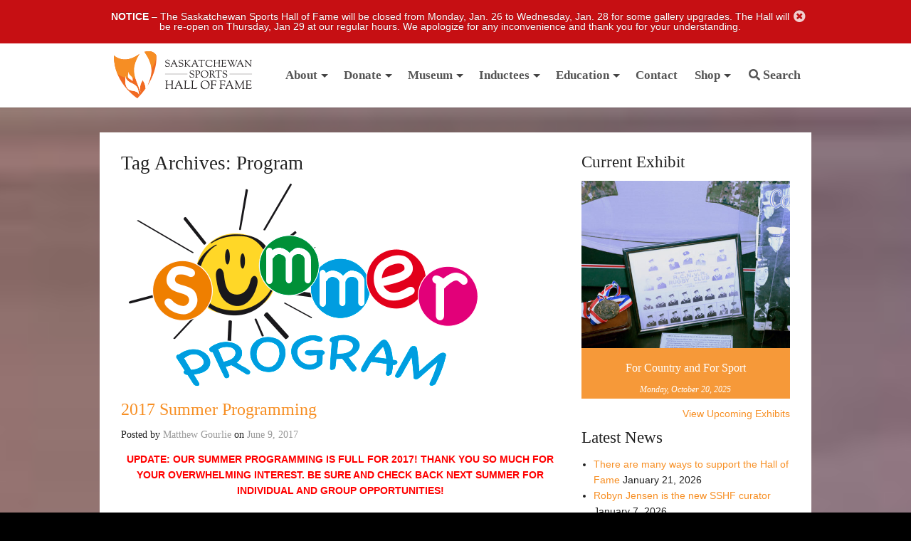

--- FILE ---
content_type: text/html; charset=UTF-8
request_url: https://sasksportshalloffame.com/tag/program/
body_size: 23541
content:
<!DOCTYPE html>



<!-- paulirish.com/2008/conditional-stylesheets-vs-css-hacks-answer-neither/ -->
<!--[if lt IE 7]> <html class="no-js lt-ie9 lt-ie8 lt-ie7" lang="en-US" > <![endif]-->
<!--[if IE 7]>    <html class="no-js lt-ie9 lt-ie8" lang="en-US" > <![endif]-->
<!--[if IE 8]>    <html class="no-js lt-ie9" lang="en-US" > <![endif]-->
<!--[if gt IE 8]><!--> <html lang="en-US" > <!--<![endif]-->
<head>
	<meta charset="UTF-8" />
	<meta name="viewport" content="width=device-width, initial-scale=1.0" />
	<title>Program Archives - Saskatchewan Sports Hall of Fame</title>
	<link rel="pingback" href="https://sasksportshalloffame.com/wp/xmlrpc.php" />
	<link rel="shortcut icon" href="https://sasksportshalloffame.com/app/themes/halloffame/favicon.ico" />
	<link rel="shortcut icon" type="image/png" href="https://sasksportshalloffame.com/app/themes/halloffame/favicon.png?v=2.4">
	<link rel="apple-touch-icon" sizes="57x57" href="https://sasksportshalloffame.com/app/themes/halloffame/images/devices/apple-touch-icon-iphone.png" />
	<link rel="apple-touch-icon" sizes="114x114" href="https://sasksportshalloffame.com/app/themes/halloffame/images/devices/apple-touch-icon-iphone.png" />
	<link rel="apple-touch-icon" sizes="72x72" href="https://sasksportshalloffame.com/app/themes/halloffame/images/devices/apple-touch-icon-ipad.png" />
	<link rel="apple-touch-icon" sizes="144x144" href="https://sasksportshalloffame.com/app/themes/halloffame/images/devices/apple-touch-icon-ipad.png" />
	<!-- IE Fix for HTML5 Tags -->
	<!--[if lt IE 9]>
		<script src="http://html5shiv.googlecode.com/svn/trunk/html5.js"></script>
	<![endif]-->
<meta name='robots' content='index, follow, max-image-preview:large, max-snippet:-1, max-video-preview:-1' />
<script>window._wca = window._wca || [];</script>

	<!-- This site is optimized with the Yoast SEO plugin v26.7 - https://yoast.com/wordpress/plugins/seo/ -->
	<link rel="canonical" href="https://sasksportshalloffame.com/tag/program/" />
	<meta property="og:locale" content="en_US" />
	<meta property="og:type" content="article" />
	<meta property="og:title" content="Program Archives - Saskatchewan Sports Hall of Fame" />
	<meta property="og:url" content="https://sasksportshalloffame.com/tag/program/" />
	<meta property="og:site_name" content="Saskatchewan Sports Hall of Fame" />
	<script type="application/ld+json" class="yoast-schema-graph">{"@context":"https://schema.org","@graph":[{"@type":"CollectionPage","@id":"https://sasksportshalloffame.com/tag/program/","url":"https://sasksportshalloffame.com/tag/program/","name":"Program Archives - Saskatchewan Sports Hall of Fame","isPartOf":{"@id":"https://sasksportshalloffame.com/#website"},"primaryImageOfPage":{"@id":"https://sasksportshalloffame.com/tag/program/#primaryimage"},"image":{"@id":"https://sasksportshalloffame.com/tag/program/#primaryimage"},"thumbnailUrl":"https://sasksportshalloffame.com/app/uploads/2017/06/summerprogramimage3.png","breadcrumb":{"@id":"https://sasksportshalloffame.com/tag/program/#breadcrumb"},"inLanguage":"en-US"},{"@type":"ImageObject","inLanguage":"en-US","@id":"https://sasksportshalloffame.com/tag/program/#primaryimage","url":"https://sasksportshalloffame.com/app/uploads/2017/06/summerprogramimage3.png","contentUrl":"https://sasksportshalloffame.com/app/uploads/2017/06/summerprogramimage3.png","width":512,"height":504},{"@type":"BreadcrumbList","@id":"https://sasksportshalloffame.com/tag/program/#breadcrumb","itemListElement":[{"@type":"ListItem","position":1,"name":"Home","item":"https://sasksportshalloffame.com/"},{"@type":"ListItem","position":2,"name":"Program"}]},{"@type":"WebSite","@id":"https://sasksportshalloffame.com/#website","url":"https://sasksportshalloffame.com/","name":"Saskatchewan Sports Hall of Fame","description":"Recognizing Sport Excellence","publisher":{"@id":"https://sasksportshalloffame.com/#organization"},"potentialAction":[{"@type":"SearchAction","target":{"@type":"EntryPoint","urlTemplate":"https://sasksportshalloffame.com/?s={search_term_string}"},"query-input":{"@type":"PropertyValueSpecification","valueRequired":true,"valueName":"search_term_string"}}],"inLanguage":"en-US"},{"@type":"Organization","@id":"https://sasksportshalloffame.com/#organization","name":"Saskatchewan Sports Hall of Fame","url":"https://sasksportshalloffame.com/","logo":{"@type":"ImageObject","inLanguage":"en-US","@id":"https://sasksportshalloffame.com/#/schema/logo/image/","url":"https://sasksportshalloffame.com/app/uploads/2012/03/SSHF-2012-logo-color.png","contentUrl":"https://sasksportshalloffame.com/app/uploads/2012/03/SSHF-2012-logo-color.png","caption":"Saskatchewan Sports Hall of Fame"},"image":{"@id":"https://sasksportshalloffame.com/#/schema/logo/image/"}}]}</script>
	<!-- / Yoast SEO plugin. -->


<link rel='dns-prefetch' href='//www.googletagmanager.com' />
<link rel='dns-prefetch' href='//cdn.jsdelivr.net' />
<link rel='dns-prefetch' href='//stats.wp.com' />
<link rel='dns-prefetch' href='//fonts.googleapis.com' />
<link rel="alternate" type="application/rss+xml" title="Saskatchewan Sports Hall of Fame &raquo; Feed" href="https://sasksportshalloffame.com/feed/" />
<link rel="alternate" type="application/rss+xml" title="Saskatchewan Sports Hall of Fame &raquo; Comments Feed" href="https://sasksportshalloffame.com/comments/feed/" />
<link rel="alternate" type="application/rss+xml" title="Saskatchewan Sports Hall of Fame &raquo; Program Tag Feed" href="https://sasksportshalloffame.com/tag/program/feed/" />
		<!-- This site uses the Google Analytics by ExactMetrics plugin v8.11.1 - Using Analytics tracking - https://www.exactmetrics.com/ -->
							<script src="//www.googletagmanager.com/gtag/js?id=G-WZCRBTT176"  data-cfasync="false" data-wpfc-render="false" type="text/javascript" async></script>
			<script data-cfasync="false" data-wpfc-render="false" type="text/javascript">
				var em_version = '8.11.1';
				var em_track_user = true;
				var em_no_track_reason = '';
								var ExactMetricsDefaultLocations = {"page_location":"https:\/\/sasksportshalloffame.com\/tag\/program\/"};
								if ( typeof ExactMetricsPrivacyGuardFilter === 'function' ) {
					var ExactMetricsLocations = (typeof ExactMetricsExcludeQuery === 'object') ? ExactMetricsPrivacyGuardFilter( ExactMetricsExcludeQuery ) : ExactMetricsPrivacyGuardFilter( ExactMetricsDefaultLocations );
				} else {
					var ExactMetricsLocations = (typeof ExactMetricsExcludeQuery === 'object') ? ExactMetricsExcludeQuery : ExactMetricsDefaultLocations;
				}

								var disableStrs = [
										'ga-disable-G-WZCRBTT176',
									];

				/* Function to detect opted out users */
				function __gtagTrackerIsOptedOut() {
					for (var index = 0; index < disableStrs.length; index++) {
						if (document.cookie.indexOf(disableStrs[index] + '=true') > -1) {
							return true;
						}
					}

					return false;
				}

				/* Disable tracking if the opt-out cookie exists. */
				if (__gtagTrackerIsOptedOut()) {
					for (var index = 0; index < disableStrs.length; index++) {
						window[disableStrs[index]] = true;
					}
				}

				/* Opt-out function */
				function __gtagTrackerOptout() {
					for (var index = 0; index < disableStrs.length; index++) {
						document.cookie = disableStrs[index] + '=true; expires=Thu, 31 Dec 2099 23:59:59 UTC; path=/';
						window[disableStrs[index]] = true;
					}
				}

				if ('undefined' === typeof gaOptout) {
					function gaOptout() {
						__gtagTrackerOptout();
					}
				}
								window.dataLayer = window.dataLayer || [];

				window.ExactMetricsDualTracker = {
					helpers: {},
					trackers: {},
				};
				if (em_track_user) {
					function __gtagDataLayer() {
						dataLayer.push(arguments);
					}

					function __gtagTracker(type, name, parameters) {
						if (!parameters) {
							parameters = {};
						}

						if (parameters.send_to) {
							__gtagDataLayer.apply(null, arguments);
							return;
						}

						if (type === 'event') {
														parameters.send_to = exactmetrics_frontend.v4_id;
							var hookName = name;
							if (typeof parameters['event_category'] !== 'undefined') {
								hookName = parameters['event_category'] + ':' + name;
							}

							if (typeof ExactMetricsDualTracker.trackers[hookName] !== 'undefined') {
								ExactMetricsDualTracker.trackers[hookName](parameters);
							} else {
								__gtagDataLayer('event', name, parameters);
							}
							
						} else {
							__gtagDataLayer.apply(null, arguments);
						}
					}

					__gtagTracker('js', new Date());
					__gtagTracker('set', {
						'developer_id.dNDMyYj': true,
											});
					if ( ExactMetricsLocations.page_location ) {
						__gtagTracker('set', ExactMetricsLocations);
					}
										__gtagTracker('config', 'G-WZCRBTT176', {"forceSSL":"true"} );
										window.gtag = __gtagTracker;										(function () {
						/* https://developers.google.com/analytics/devguides/collection/analyticsjs/ */
						/* ga and __gaTracker compatibility shim. */
						var noopfn = function () {
							return null;
						};
						var newtracker = function () {
							return new Tracker();
						};
						var Tracker = function () {
							return null;
						};
						var p = Tracker.prototype;
						p.get = noopfn;
						p.set = noopfn;
						p.send = function () {
							var args = Array.prototype.slice.call(arguments);
							args.unshift('send');
							__gaTracker.apply(null, args);
						};
						var __gaTracker = function () {
							var len = arguments.length;
							if (len === 0) {
								return;
							}
							var f = arguments[len - 1];
							if (typeof f !== 'object' || f === null || typeof f.hitCallback !== 'function') {
								if ('send' === arguments[0]) {
									var hitConverted, hitObject = false, action;
									if ('event' === arguments[1]) {
										if ('undefined' !== typeof arguments[3]) {
											hitObject = {
												'eventAction': arguments[3],
												'eventCategory': arguments[2],
												'eventLabel': arguments[4],
												'value': arguments[5] ? arguments[5] : 1,
											}
										}
									}
									if ('pageview' === arguments[1]) {
										if ('undefined' !== typeof arguments[2]) {
											hitObject = {
												'eventAction': 'page_view',
												'page_path': arguments[2],
											}
										}
									}
									if (typeof arguments[2] === 'object') {
										hitObject = arguments[2];
									}
									if (typeof arguments[5] === 'object') {
										Object.assign(hitObject, arguments[5]);
									}
									if ('undefined' !== typeof arguments[1].hitType) {
										hitObject = arguments[1];
										if ('pageview' === hitObject.hitType) {
											hitObject.eventAction = 'page_view';
										}
									}
									if (hitObject) {
										action = 'timing' === arguments[1].hitType ? 'timing_complete' : hitObject.eventAction;
										hitConverted = mapArgs(hitObject);
										__gtagTracker('event', action, hitConverted);
									}
								}
								return;
							}

							function mapArgs(args) {
								var arg, hit = {};
								var gaMap = {
									'eventCategory': 'event_category',
									'eventAction': 'event_action',
									'eventLabel': 'event_label',
									'eventValue': 'event_value',
									'nonInteraction': 'non_interaction',
									'timingCategory': 'event_category',
									'timingVar': 'name',
									'timingValue': 'value',
									'timingLabel': 'event_label',
									'page': 'page_path',
									'location': 'page_location',
									'title': 'page_title',
									'referrer' : 'page_referrer',
								};
								for (arg in args) {
																		if (!(!args.hasOwnProperty(arg) || !gaMap.hasOwnProperty(arg))) {
										hit[gaMap[arg]] = args[arg];
									} else {
										hit[arg] = args[arg];
									}
								}
								return hit;
							}

							try {
								f.hitCallback();
							} catch (ex) {
							}
						};
						__gaTracker.create = newtracker;
						__gaTracker.getByName = newtracker;
						__gaTracker.getAll = function () {
							return [];
						};
						__gaTracker.remove = noopfn;
						__gaTracker.loaded = true;
						window['__gaTracker'] = __gaTracker;
					})();
									} else {
										console.log("");
					(function () {
						function __gtagTracker() {
							return null;
						}

						window['__gtagTracker'] = __gtagTracker;
						window['gtag'] = __gtagTracker;
					})();
									}
			</script>
							<!-- / Google Analytics by ExactMetrics -->
		<style id='wp-img-auto-sizes-contain-inline-css' type='text/css'>
img:is([sizes=auto i],[sizes^="auto," i]){contain-intrinsic-size:3000px 1500px}
/*# sourceURL=wp-img-auto-sizes-contain-inline-css */
</style>
<link rel='stylesheet' id='wc-blocks-integration-css' href='https://sasksportshalloffame.com/app/plugins/woocommerce-subscriptions/build/index.css?ver=3.1.6' type='text/css' media='all' />
<style id='wp-emoji-styles-inline-css' type='text/css'>

	img.wp-smiley, img.emoji {
		display: inline !important;
		border: none !important;
		box-shadow: none !important;
		height: 1em !important;
		width: 1em !important;
		margin: 0 0.07em !important;
		vertical-align: -0.1em !important;
		background: none !important;
		padding: 0 !important;
	}
/*# sourceURL=wp-emoji-styles-inline-css */
</style>
<style id='wp-block-library-inline-css' type='text/css'>
:root{--wp-block-synced-color:#7a00df;--wp-block-synced-color--rgb:122,0,223;--wp-bound-block-color:var(--wp-block-synced-color);--wp-editor-canvas-background:#ddd;--wp-admin-theme-color:#007cba;--wp-admin-theme-color--rgb:0,124,186;--wp-admin-theme-color-darker-10:#006ba1;--wp-admin-theme-color-darker-10--rgb:0,107,160.5;--wp-admin-theme-color-darker-20:#005a87;--wp-admin-theme-color-darker-20--rgb:0,90,135;--wp-admin-border-width-focus:2px}@media (min-resolution:192dpi){:root{--wp-admin-border-width-focus:1.5px}}.wp-element-button{cursor:pointer}:root .has-very-light-gray-background-color{background-color:#eee}:root .has-very-dark-gray-background-color{background-color:#313131}:root .has-very-light-gray-color{color:#eee}:root .has-very-dark-gray-color{color:#313131}:root .has-vivid-green-cyan-to-vivid-cyan-blue-gradient-background{background:linear-gradient(135deg,#00d084,#0693e3)}:root .has-purple-crush-gradient-background{background:linear-gradient(135deg,#34e2e4,#4721fb 50%,#ab1dfe)}:root .has-hazy-dawn-gradient-background{background:linear-gradient(135deg,#faaca8,#dad0ec)}:root .has-subdued-olive-gradient-background{background:linear-gradient(135deg,#fafae1,#67a671)}:root .has-atomic-cream-gradient-background{background:linear-gradient(135deg,#fdd79a,#004a59)}:root .has-nightshade-gradient-background{background:linear-gradient(135deg,#330968,#31cdcf)}:root .has-midnight-gradient-background{background:linear-gradient(135deg,#020381,#2874fc)}:root{--wp--preset--font-size--normal:16px;--wp--preset--font-size--huge:42px}.has-regular-font-size{font-size:1em}.has-larger-font-size{font-size:2.625em}.has-normal-font-size{font-size:var(--wp--preset--font-size--normal)}.has-huge-font-size{font-size:var(--wp--preset--font-size--huge)}.has-text-align-center{text-align:center}.has-text-align-left{text-align:left}.has-text-align-right{text-align:right}.has-fit-text{white-space:nowrap!important}#end-resizable-editor-section{display:none}.aligncenter{clear:both}.items-justified-left{justify-content:flex-start}.items-justified-center{justify-content:center}.items-justified-right{justify-content:flex-end}.items-justified-space-between{justify-content:space-between}.screen-reader-text{border:0;clip-path:inset(50%);height:1px;margin:-1px;overflow:hidden;padding:0;position:absolute;width:1px;word-wrap:normal!important}.screen-reader-text:focus{background-color:#ddd;clip-path:none;color:#444;display:block;font-size:1em;height:auto;left:5px;line-height:normal;padding:15px 23px 14px;text-decoration:none;top:5px;width:auto;z-index:100000}html :where(.has-border-color){border-style:solid}html :where([style*=border-top-color]){border-top-style:solid}html :where([style*=border-right-color]){border-right-style:solid}html :where([style*=border-bottom-color]){border-bottom-style:solid}html :where([style*=border-left-color]){border-left-style:solid}html :where([style*=border-width]){border-style:solid}html :where([style*=border-top-width]){border-top-style:solid}html :where([style*=border-right-width]){border-right-style:solid}html :where([style*=border-bottom-width]){border-bottom-style:solid}html :where([style*=border-left-width]){border-left-style:solid}html :where(img[class*=wp-image-]){height:auto;max-width:100%}:where(figure){margin:0 0 1em}html :where(.is-position-sticky){--wp-admin--admin-bar--position-offset:var(--wp-admin--admin-bar--height,0px)}@media screen and (max-width:600px){html :where(.is-position-sticky){--wp-admin--admin-bar--position-offset:0px}}

/*# sourceURL=wp-block-library-inline-css */
</style><style id='wp-block-image-inline-css' type='text/css'>
.wp-block-image>a,.wp-block-image>figure>a{display:inline-block}.wp-block-image img{box-sizing:border-box;height:auto;max-width:100%;vertical-align:bottom}@media not (prefers-reduced-motion){.wp-block-image img.hide{visibility:hidden}.wp-block-image img.show{animation:show-content-image .4s}}.wp-block-image[style*=border-radius] img,.wp-block-image[style*=border-radius]>a{border-radius:inherit}.wp-block-image.has-custom-border img{box-sizing:border-box}.wp-block-image.aligncenter{text-align:center}.wp-block-image.alignfull>a,.wp-block-image.alignwide>a{width:100%}.wp-block-image.alignfull img,.wp-block-image.alignwide img{height:auto;width:100%}.wp-block-image .aligncenter,.wp-block-image .alignleft,.wp-block-image .alignright,.wp-block-image.aligncenter,.wp-block-image.alignleft,.wp-block-image.alignright{display:table}.wp-block-image .aligncenter>figcaption,.wp-block-image .alignleft>figcaption,.wp-block-image .alignright>figcaption,.wp-block-image.aligncenter>figcaption,.wp-block-image.alignleft>figcaption,.wp-block-image.alignright>figcaption{caption-side:bottom;display:table-caption}.wp-block-image .alignleft{float:left;margin:.5em 1em .5em 0}.wp-block-image .alignright{float:right;margin:.5em 0 .5em 1em}.wp-block-image .aligncenter{margin-left:auto;margin-right:auto}.wp-block-image :where(figcaption){margin-bottom:1em;margin-top:.5em}.wp-block-image.is-style-circle-mask img{border-radius:9999px}@supports ((-webkit-mask-image:none) or (mask-image:none)) or (-webkit-mask-image:none){.wp-block-image.is-style-circle-mask img{border-radius:0;-webkit-mask-image:url('data:image/svg+xml;utf8,<svg viewBox="0 0 100 100" xmlns="http://www.w3.org/2000/svg"><circle cx="50" cy="50" r="50"/></svg>');mask-image:url('data:image/svg+xml;utf8,<svg viewBox="0 0 100 100" xmlns="http://www.w3.org/2000/svg"><circle cx="50" cy="50" r="50"/></svg>');mask-mode:alpha;-webkit-mask-position:center;mask-position:center;-webkit-mask-repeat:no-repeat;mask-repeat:no-repeat;-webkit-mask-size:contain;mask-size:contain}}:root :where(.wp-block-image.is-style-rounded img,.wp-block-image .is-style-rounded img){border-radius:9999px}.wp-block-image figure{margin:0}.wp-lightbox-container{display:flex;flex-direction:column;position:relative}.wp-lightbox-container img{cursor:zoom-in}.wp-lightbox-container img:hover+button{opacity:1}.wp-lightbox-container button{align-items:center;backdrop-filter:blur(16px) saturate(180%);background-color:#5a5a5a40;border:none;border-radius:4px;cursor:zoom-in;display:flex;height:20px;justify-content:center;opacity:0;padding:0;position:absolute;right:16px;text-align:center;top:16px;width:20px;z-index:100}@media not (prefers-reduced-motion){.wp-lightbox-container button{transition:opacity .2s ease}}.wp-lightbox-container button:focus-visible{outline:3px auto #5a5a5a40;outline:3px auto -webkit-focus-ring-color;outline-offset:3px}.wp-lightbox-container button:hover{cursor:pointer;opacity:1}.wp-lightbox-container button:focus{opacity:1}.wp-lightbox-container button:focus,.wp-lightbox-container button:hover,.wp-lightbox-container button:not(:hover):not(:active):not(.has-background){background-color:#5a5a5a40;border:none}.wp-lightbox-overlay{box-sizing:border-box;cursor:zoom-out;height:100vh;left:0;overflow:hidden;position:fixed;top:0;visibility:hidden;width:100%;z-index:100000}.wp-lightbox-overlay .close-button{align-items:center;cursor:pointer;display:flex;justify-content:center;min-height:40px;min-width:40px;padding:0;position:absolute;right:calc(env(safe-area-inset-right) + 16px);top:calc(env(safe-area-inset-top) + 16px);z-index:5000000}.wp-lightbox-overlay .close-button:focus,.wp-lightbox-overlay .close-button:hover,.wp-lightbox-overlay .close-button:not(:hover):not(:active):not(.has-background){background:none;border:none}.wp-lightbox-overlay .lightbox-image-container{height:var(--wp--lightbox-container-height);left:50%;overflow:hidden;position:absolute;top:50%;transform:translate(-50%,-50%);transform-origin:top left;width:var(--wp--lightbox-container-width);z-index:9999999999}.wp-lightbox-overlay .wp-block-image{align-items:center;box-sizing:border-box;display:flex;height:100%;justify-content:center;margin:0;position:relative;transform-origin:0 0;width:100%;z-index:3000000}.wp-lightbox-overlay .wp-block-image img{height:var(--wp--lightbox-image-height);min-height:var(--wp--lightbox-image-height);min-width:var(--wp--lightbox-image-width);width:var(--wp--lightbox-image-width)}.wp-lightbox-overlay .wp-block-image figcaption{display:none}.wp-lightbox-overlay button{background:none;border:none}.wp-lightbox-overlay .scrim{background-color:#fff;height:100%;opacity:.9;position:absolute;width:100%;z-index:2000000}.wp-lightbox-overlay.active{visibility:visible}@media not (prefers-reduced-motion){.wp-lightbox-overlay.active{animation:turn-on-visibility .25s both}.wp-lightbox-overlay.active img{animation:turn-on-visibility .35s both}.wp-lightbox-overlay.show-closing-animation:not(.active){animation:turn-off-visibility .35s both}.wp-lightbox-overlay.show-closing-animation:not(.active) img{animation:turn-off-visibility .25s both}.wp-lightbox-overlay.zoom.active{animation:none;opacity:1;visibility:visible}.wp-lightbox-overlay.zoom.active .lightbox-image-container{animation:lightbox-zoom-in .4s}.wp-lightbox-overlay.zoom.active .lightbox-image-container img{animation:none}.wp-lightbox-overlay.zoom.active .scrim{animation:turn-on-visibility .4s forwards}.wp-lightbox-overlay.zoom.show-closing-animation:not(.active){animation:none}.wp-lightbox-overlay.zoom.show-closing-animation:not(.active) .lightbox-image-container{animation:lightbox-zoom-out .4s}.wp-lightbox-overlay.zoom.show-closing-animation:not(.active) .lightbox-image-container img{animation:none}.wp-lightbox-overlay.zoom.show-closing-animation:not(.active) .scrim{animation:turn-off-visibility .4s forwards}}@keyframes show-content-image{0%{visibility:hidden}99%{visibility:hidden}to{visibility:visible}}@keyframes turn-on-visibility{0%{opacity:0}to{opacity:1}}@keyframes turn-off-visibility{0%{opacity:1;visibility:visible}99%{opacity:0;visibility:visible}to{opacity:0;visibility:hidden}}@keyframes lightbox-zoom-in{0%{transform:translate(calc((-100vw + var(--wp--lightbox-scrollbar-width))/2 + var(--wp--lightbox-initial-left-position)),calc(-50vh + var(--wp--lightbox-initial-top-position))) scale(var(--wp--lightbox-scale))}to{transform:translate(-50%,-50%) scale(1)}}@keyframes lightbox-zoom-out{0%{transform:translate(-50%,-50%) scale(1);visibility:visible}99%{visibility:visible}to{transform:translate(calc((-100vw + var(--wp--lightbox-scrollbar-width))/2 + var(--wp--lightbox-initial-left-position)),calc(-50vh + var(--wp--lightbox-initial-top-position))) scale(var(--wp--lightbox-scale));visibility:hidden}}
/*# sourceURL=https://sasksportshalloffame.com/wp/wp-includes/blocks/image/style.min.css */
</style>
<style id='global-styles-inline-css' type='text/css'>
:root{--wp--preset--aspect-ratio--square: 1;--wp--preset--aspect-ratio--4-3: 4/3;--wp--preset--aspect-ratio--3-4: 3/4;--wp--preset--aspect-ratio--3-2: 3/2;--wp--preset--aspect-ratio--2-3: 2/3;--wp--preset--aspect-ratio--16-9: 16/9;--wp--preset--aspect-ratio--9-16: 9/16;--wp--preset--color--black: #000000;--wp--preset--color--cyan-bluish-gray: #abb8c3;--wp--preset--color--white: #ffffff;--wp--preset--color--pale-pink: #f78da7;--wp--preset--color--vivid-red: #cf2e2e;--wp--preset--color--luminous-vivid-orange: #ff6900;--wp--preset--color--luminous-vivid-amber: #fcb900;--wp--preset--color--light-green-cyan: #7bdcb5;--wp--preset--color--vivid-green-cyan: #00d084;--wp--preset--color--pale-cyan-blue: #8ed1fc;--wp--preset--color--vivid-cyan-blue: #0693e3;--wp--preset--color--vivid-purple: #9b51e0;--wp--preset--gradient--vivid-cyan-blue-to-vivid-purple: linear-gradient(135deg,rgb(6,147,227) 0%,rgb(155,81,224) 100%);--wp--preset--gradient--light-green-cyan-to-vivid-green-cyan: linear-gradient(135deg,rgb(122,220,180) 0%,rgb(0,208,130) 100%);--wp--preset--gradient--luminous-vivid-amber-to-luminous-vivid-orange: linear-gradient(135deg,rgb(252,185,0) 0%,rgb(255,105,0) 100%);--wp--preset--gradient--luminous-vivid-orange-to-vivid-red: linear-gradient(135deg,rgb(255,105,0) 0%,rgb(207,46,46) 100%);--wp--preset--gradient--very-light-gray-to-cyan-bluish-gray: linear-gradient(135deg,rgb(238,238,238) 0%,rgb(169,184,195) 100%);--wp--preset--gradient--cool-to-warm-spectrum: linear-gradient(135deg,rgb(74,234,220) 0%,rgb(151,120,209) 20%,rgb(207,42,186) 40%,rgb(238,44,130) 60%,rgb(251,105,98) 80%,rgb(254,248,76) 100%);--wp--preset--gradient--blush-light-purple: linear-gradient(135deg,rgb(255,206,236) 0%,rgb(152,150,240) 100%);--wp--preset--gradient--blush-bordeaux: linear-gradient(135deg,rgb(254,205,165) 0%,rgb(254,45,45) 50%,rgb(107,0,62) 100%);--wp--preset--gradient--luminous-dusk: linear-gradient(135deg,rgb(255,203,112) 0%,rgb(199,81,192) 50%,rgb(65,88,208) 100%);--wp--preset--gradient--pale-ocean: linear-gradient(135deg,rgb(255,245,203) 0%,rgb(182,227,212) 50%,rgb(51,167,181) 100%);--wp--preset--gradient--electric-grass: linear-gradient(135deg,rgb(202,248,128) 0%,rgb(113,206,126) 100%);--wp--preset--gradient--midnight: linear-gradient(135deg,rgb(2,3,129) 0%,rgb(40,116,252) 100%);--wp--preset--font-size--small: 13px;--wp--preset--font-size--medium: 20px;--wp--preset--font-size--large: 36px;--wp--preset--font-size--x-large: 42px;--wp--preset--spacing--20: 0.44rem;--wp--preset--spacing--30: 0.67rem;--wp--preset--spacing--40: 1rem;--wp--preset--spacing--50: 1.5rem;--wp--preset--spacing--60: 2.25rem;--wp--preset--spacing--70: 3.38rem;--wp--preset--spacing--80: 5.06rem;--wp--preset--shadow--natural: 6px 6px 9px rgba(0, 0, 0, 0.2);--wp--preset--shadow--deep: 12px 12px 50px rgba(0, 0, 0, 0.4);--wp--preset--shadow--sharp: 6px 6px 0px rgba(0, 0, 0, 0.2);--wp--preset--shadow--outlined: 6px 6px 0px -3px rgb(255, 255, 255), 6px 6px rgb(0, 0, 0);--wp--preset--shadow--crisp: 6px 6px 0px rgb(0, 0, 0);}:where(.is-layout-flex){gap: 0.5em;}:where(.is-layout-grid){gap: 0.5em;}body .is-layout-flex{display: flex;}.is-layout-flex{flex-wrap: wrap;align-items: center;}.is-layout-flex > :is(*, div){margin: 0;}body .is-layout-grid{display: grid;}.is-layout-grid > :is(*, div){margin: 0;}:where(.wp-block-columns.is-layout-flex){gap: 2em;}:where(.wp-block-columns.is-layout-grid){gap: 2em;}:where(.wp-block-post-template.is-layout-flex){gap: 1.25em;}:where(.wp-block-post-template.is-layout-grid){gap: 1.25em;}.has-black-color{color: var(--wp--preset--color--black) !important;}.has-cyan-bluish-gray-color{color: var(--wp--preset--color--cyan-bluish-gray) !important;}.has-white-color{color: var(--wp--preset--color--white) !important;}.has-pale-pink-color{color: var(--wp--preset--color--pale-pink) !important;}.has-vivid-red-color{color: var(--wp--preset--color--vivid-red) !important;}.has-luminous-vivid-orange-color{color: var(--wp--preset--color--luminous-vivid-orange) !important;}.has-luminous-vivid-amber-color{color: var(--wp--preset--color--luminous-vivid-amber) !important;}.has-light-green-cyan-color{color: var(--wp--preset--color--light-green-cyan) !important;}.has-vivid-green-cyan-color{color: var(--wp--preset--color--vivid-green-cyan) !important;}.has-pale-cyan-blue-color{color: var(--wp--preset--color--pale-cyan-blue) !important;}.has-vivid-cyan-blue-color{color: var(--wp--preset--color--vivid-cyan-blue) !important;}.has-vivid-purple-color{color: var(--wp--preset--color--vivid-purple) !important;}.has-black-background-color{background-color: var(--wp--preset--color--black) !important;}.has-cyan-bluish-gray-background-color{background-color: var(--wp--preset--color--cyan-bluish-gray) !important;}.has-white-background-color{background-color: var(--wp--preset--color--white) !important;}.has-pale-pink-background-color{background-color: var(--wp--preset--color--pale-pink) !important;}.has-vivid-red-background-color{background-color: var(--wp--preset--color--vivid-red) !important;}.has-luminous-vivid-orange-background-color{background-color: var(--wp--preset--color--luminous-vivid-orange) !important;}.has-luminous-vivid-amber-background-color{background-color: var(--wp--preset--color--luminous-vivid-amber) !important;}.has-light-green-cyan-background-color{background-color: var(--wp--preset--color--light-green-cyan) !important;}.has-vivid-green-cyan-background-color{background-color: var(--wp--preset--color--vivid-green-cyan) !important;}.has-pale-cyan-blue-background-color{background-color: var(--wp--preset--color--pale-cyan-blue) !important;}.has-vivid-cyan-blue-background-color{background-color: var(--wp--preset--color--vivid-cyan-blue) !important;}.has-vivid-purple-background-color{background-color: var(--wp--preset--color--vivid-purple) !important;}.has-black-border-color{border-color: var(--wp--preset--color--black) !important;}.has-cyan-bluish-gray-border-color{border-color: var(--wp--preset--color--cyan-bluish-gray) !important;}.has-white-border-color{border-color: var(--wp--preset--color--white) !important;}.has-pale-pink-border-color{border-color: var(--wp--preset--color--pale-pink) !important;}.has-vivid-red-border-color{border-color: var(--wp--preset--color--vivid-red) !important;}.has-luminous-vivid-orange-border-color{border-color: var(--wp--preset--color--luminous-vivid-orange) !important;}.has-luminous-vivid-amber-border-color{border-color: var(--wp--preset--color--luminous-vivid-amber) !important;}.has-light-green-cyan-border-color{border-color: var(--wp--preset--color--light-green-cyan) !important;}.has-vivid-green-cyan-border-color{border-color: var(--wp--preset--color--vivid-green-cyan) !important;}.has-pale-cyan-blue-border-color{border-color: var(--wp--preset--color--pale-cyan-blue) !important;}.has-vivid-cyan-blue-border-color{border-color: var(--wp--preset--color--vivid-cyan-blue) !important;}.has-vivid-purple-border-color{border-color: var(--wp--preset--color--vivid-purple) !important;}.has-vivid-cyan-blue-to-vivid-purple-gradient-background{background: var(--wp--preset--gradient--vivid-cyan-blue-to-vivid-purple) !important;}.has-light-green-cyan-to-vivid-green-cyan-gradient-background{background: var(--wp--preset--gradient--light-green-cyan-to-vivid-green-cyan) !important;}.has-luminous-vivid-amber-to-luminous-vivid-orange-gradient-background{background: var(--wp--preset--gradient--luminous-vivid-amber-to-luminous-vivid-orange) !important;}.has-luminous-vivid-orange-to-vivid-red-gradient-background{background: var(--wp--preset--gradient--luminous-vivid-orange-to-vivid-red) !important;}.has-very-light-gray-to-cyan-bluish-gray-gradient-background{background: var(--wp--preset--gradient--very-light-gray-to-cyan-bluish-gray) !important;}.has-cool-to-warm-spectrum-gradient-background{background: var(--wp--preset--gradient--cool-to-warm-spectrum) !important;}.has-blush-light-purple-gradient-background{background: var(--wp--preset--gradient--blush-light-purple) !important;}.has-blush-bordeaux-gradient-background{background: var(--wp--preset--gradient--blush-bordeaux) !important;}.has-luminous-dusk-gradient-background{background: var(--wp--preset--gradient--luminous-dusk) !important;}.has-pale-ocean-gradient-background{background: var(--wp--preset--gradient--pale-ocean) !important;}.has-electric-grass-gradient-background{background: var(--wp--preset--gradient--electric-grass) !important;}.has-midnight-gradient-background{background: var(--wp--preset--gradient--midnight) !important;}.has-small-font-size{font-size: var(--wp--preset--font-size--small) !important;}.has-medium-font-size{font-size: var(--wp--preset--font-size--medium) !important;}.has-large-font-size{font-size: var(--wp--preset--font-size--large) !important;}.has-x-large-font-size{font-size: var(--wp--preset--font-size--x-large) !important;}
/*# sourceURL=global-styles-inline-css */
</style>

<style id='classic-theme-styles-inline-css' type='text/css'>
/*! This file is auto-generated */
.wp-block-button__link{color:#fff;background-color:#32373c;border-radius:9999px;box-shadow:none;text-decoration:none;padding:calc(.667em + 2px) calc(1.333em + 2px);font-size:1.125em}.wp-block-file__button{background:#32373c;color:#fff;text-decoration:none}
/*# sourceURL=/wp-includes/css/classic-themes.min.css */
</style>
<link rel='stylesheet' id='wp-components-css' href='https://sasksportshalloffame.com/wp/wp-includes/css/dist/components/style.min.css?ver=6.9' type='text/css' media='all' />
<link rel='stylesheet' id='wp-preferences-css' href='https://sasksportshalloffame.com/wp/wp-includes/css/dist/preferences/style.min.css?ver=6.9' type='text/css' media='all' />
<link rel='stylesheet' id='wp-block-editor-css' href='https://sasksportshalloffame.com/wp/wp-includes/css/dist/block-editor/style.min.css?ver=6.9' type='text/css' media='all' />
<link rel='stylesheet' id='popup-maker-block-library-style-css' href='https://sasksportshalloffame.com/app/plugins/popup-maker/dist/packages/block-library-style.css?ver=dbea705cfafe089d65f1' type='text/css' media='all' />
<link rel='stylesheet' id='cb-booking/cb-booking.php-datepicker-css' href='https://sasksportshalloffame.com/app/plugins/cb-booking/inc/common/css/vendor/air-datepicker/datepicker.min.css?ver=1.3.7' type='text/css' media='all' />
<link rel='stylesheet' id='cb-booking/cb-booking.php-css' href='https://sasksportshalloffame.com/app/plugins/cb-booking/inc/frontend/css/cb-booking-frontend.css?ver=1.3.7' type='text/css' media='all' />
<link rel='stylesheet' id='woocommerce-layout-css' href='https://sasksportshalloffame.com/app/plugins/woocommerce/assets/css/woocommerce-layout.css?ver=10.4.3' type='text/css' media='all' />
<style id='woocommerce-layout-inline-css' type='text/css'>

	.infinite-scroll .woocommerce-pagination {
		display: none;
	}
/*# sourceURL=woocommerce-layout-inline-css */
</style>
<link rel='stylesheet' id='woocommerce-smallscreen-css' href='https://sasksportshalloffame.com/app/plugins/woocommerce/assets/css/woocommerce-smallscreen.css?ver=10.4.3' type='text/css' media='only screen and (max-width: 768px)' />
<link rel='stylesheet' id='woocommerce-general-css' href='https://sasksportshalloffame.com/app/plugins/woocommerce/assets/css/woocommerce.css?ver=10.4.3' type='text/css' media='all' />
<style id='woocommerce-inline-inline-css' type='text/css'>
.woocommerce form .form-row .required { visibility: visible; }
/*# sourceURL=woocommerce-inline-inline-css */
</style>
<link rel='stylesheet' id='bigger-picture-css' href='https://sasksportshalloffame.com/app/plugins/youtube-channel/assets/lib/bigger-picture/css/bigger-picture.min.css?ver=3.25.2' type='text/css' media='all' />
<link rel='stylesheet' id='youtube-channel-css' href='https://sasksportshalloffame.com/app/plugins/youtube-channel/assets/css/youtube-channel.min.css?ver=3.25.2' type='text/css' media='all' />
<link rel='stylesheet' id='open-sans-css' href='https://fonts.googleapis.com/css?family=Open+Sans%3A300italic%2C400italic%2C600italic%2C300%2C400%2C600&#038;subset=latin%2Clatin-ext&#038;display=fallback&#038;ver=6.9' type='text/css' media='all' />
<link rel='stylesheet' id='slick-css' href='https://sasksportshalloffame.com/app/themes/halloffame/assets/css/slick.css?ver=SLICK_VERSION' type='text/css' media='all' />
<link rel='stylesheet' id='cmdcustom-css' href='https://sasksportshalloffame.com/app/themes/halloffame/assets/css/cmd-custom.css?ver=CUSTOM_VERSION' type='text/css' media='all' />
<link rel='stylesheet' id='foundation-css-css' href='https://sasksportshalloffame.com/app/themes/required-foundation/stylesheets/foundation.min.css?ver=3.2.5.1' type='text/css' media='all' />
<link rel='stylesheet' id='required-foundation-css-css' href='https://sasksportshalloffame.com/app/themes/halloffame/style.css?ver=1.0.10.5' type='text/css' media='all' />
<script type="text/javascript" id="woocommerce-google-analytics-integration-gtag-js-after">
/* <![CDATA[ */
/* Google Analytics for WooCommerce (gtag.js) */
					window.dataLayer = window.dataLayer || [];
					function gtag(){dataLayer.push(arguments);}
					// Set up default consent state.
					for ( const mode of [{"analytics_storage":"denied","ad_storage":"denied","ad_user_data":"denied","ad_personalization":"denied","region":["AT","BE","BG","HR","CY","CZ","DK","EE","FI","FR","DE","GR","HU","IS","IE","IT","LV","LI","LT","LU","MT","NL","NO","PL","PT","RO","SK","SI","ES","SE","GB","CH"]}] || [] ) {
						gtag( "consent", "default", { "wait_for_update": 500, ...mode } );
					}
					gtag("js", new Date());
					gtag("set", "developer_id.dOGY3NW", true);
					gtag("config", "G-9GJ4KPN4P2", {"track_404":true,"allow_google_signals":true,"logged_in":false,"linker":{"domains":[],"allow_incoming":false},"custom_map":{"dimension1":"logged_in"}});
//# sourceURL=woocommerce-google-analytics-integration-gtag-js-after
/* ]]> */
</script>
<script type="text/javascript" src="https://sasksportshalloffame.com/app/plugins/google-analytics-dashboard-for-wp/assets/js/frontend-gtag.min.js?ver=8.11.1" id="exactmetrics-frontend-script-js" async="async" data-wp-strategy="async"></script>
<script data-cfasync="false" data-wpfc-render="false" type="text/javascript" id='exactmetrics-frontend-script-js-extra'>/* <![CDATA[ */
var exactmetrics_frontend = {"js_events_tracking":"true","download_extensions":"zip,mp3,mpeg,pdf,doc,ppt,xls,jpeg,png,gif,tiff","inbound_paths":"[{\"path\":\"\\\/go\\\/\",\"label\":\"affiliate\"},{\"path\":\"\\\/recommend\\\/\",\"label\":\"affiliate\"}]","home_url":"https:\/\/sasksportshalloffame.com","hash_tracking":"false","v4_id":"G-WZCRBTT176"};/* ]]> */
</script>
<script type="text/javascript" src="https://sasksportshalloffame.com/wp/wp-includes/js/dist/vendor/moment.min.js?ver=2.30.1" id="moment-js"></script>
<script type="text/javascript" id="moment-js-after">
/* <![CDATA[ */
moment.updateLocale( 'en_US', {"months":["January","February","March","April","May","June","July","August","September","October","November","December"],"monthsShort":["Jan","Feb","Mar","Apr","May","Jun","Jul","Aug","Sep","Oct","Nov","Dec"],"weekdays":["Sunday","Monday","Tuesday","Wednesday","Thursday","Friday","Saturday"],"weekdaysShort":["Sun","Mon","Tue","Wed","Thu","Fri","Sat"],"week":{"dow":1},"longDateFormat":{"LT":"g:i a","LTS":null,"L":null,"LL":"F j, Y","LLL":"F j, Y g:i a","LLLL":null}} );
//# sourceURL=moment-js-after
/* ]]> */
</script>
<script type="text/javascript" src="https://cdn.jsdelivr.net/npm/js-cookie@2/src/js.cookie.min.js?ver=2" id="js-cookie-js"></script>
<script type="text/javascript" src="https://sasksportshalloffame.com/wp/wp-includes/js/jquery/jquery.min.js?ver=3.7.1" id="jquery-core-js"></script>
<script type="text/javascript" src="https://sasksportshalloffame.com/wp/wp-includes/js/jquery/jquery-migrate.min.js?ver=3.4.1" id="jquery-migrate-js"></script>
<script type="text/javascript" src="https://sasksportshalloffame.com/app/plugins/cb-booking/inc/common/js/vendor/air-datepicker/datepicker.min.js?ver=1.3.7" id="cb-booking/cb-booking.php-datepicker-js"></script>
<script type="text/javascript" src="https://sasksportshalloffame.com/app/plugins/cb-booking/inc/common/js/vendor/air-datepicker/i18n/datepicker.en.js?ver=1.3.7" id="cb-booking/cb-booking.php-datepicker-en-js"></script>
<script type="text/javascript" id="cb-booking/cb-booking.php-js-extra">
/* <![CDATA[ */
var ajax_params = {"ajax_url":"https://sasksportshalloffame.com/wp/wp-admin/admin-ajax.php"};
//# sourceURL=cb-booking%2Fcb-booking.php-js-extra
/* ]]> */
</script>
<script type="text/javascript" src="https://sasksportshalloffame.com/app/plugins/cb-booking/inc/frontend/js/cb-booking-frontend.js?ver=1.3.7" id="cb-booking/cb-booking.php-js"></script>
<script type="text/javascript" src="https://sasksportshalloffame.com/app/plugins/woocommerce/assets/js/jquery-blockui/jquery.blockUI.min.js?ver=2.7.0-wc.10.4.3" id="wc-jquery-blockui-js" defer="defer" data-wp-strategy="defer"></script>
<script type="text/javascript" id="wc-add-to-cart-js-extra">
/* <![CDATA[ */
var wc_add_to_cart_params = {"ajax_url":"/wp/wp-admin/admin-ajax.php","wc_ajax_url":"/?wc-ajax=%%endpoint%%","i18n_view_cart":"View cart","cart_url":"https://sasksportshalloffame.com/cart/","is_cart":"","cart_redirect_after_add":"no"};
//# sourceURL=wc-add-to-cart-js-extra
/* ]]> */
</script>
<script type="text/javascript" src="https://sasksportshalloffame.com/app/plugins/woocommerce/assets/js/frontend/add-to-cart.min.js?ver=10.4.3" id="wc-add-to-cart-js" defer="defer" data-wp-strategy="defer"></script>
<script type="text/javascript" src="https://sasksportshalloffame.com/app/plugins/woocommerce/assets/js/js-cookie/js.cookie.min.js?ver=2.1.4-wc.10.4.3" id="wc-js-cookie-js" defer="defer" data-wp-strategy="defer"></script>
<script type="text/javascript" id="woocommerce-js-extra">
/* <![CDATA[ */
var woocommerce_params = {"ajax_url":"/wp/wp-admin/admin-ajax.php","wc_ajax_url":"/?wc-ajax=%%endpoint%%","i18n_password_show":"Show password","i18n_password_hide":"Hide password"};
//# sourceURL=woocommerce-js-extra
/* ]]> */
</script>
<script type="text/javascript" src="https://sasksportshalloffame.com/app/plugins/woocommerce/assets/js/frontend/woocommerce.min.js?ver=10.4.3" id="woocommerce-js" defer="defer" data-wp-strategy="defer"></script>
<script type="text/javascript" src="https://sasksportshalloffame.com/app/themes/halloffame/javascripts/magpop.js?ver=1.0.5" id="magpop-js"></script>
<script type="text/javascript" src="https://stats.wp.com/s-202604.js" id="woocommerce-analytics-js" defer="defer" data-wp-strategy="defer"></script>
<script type="text/javascript" id="ajax_operation_script-js-extra">
/* <![CDATA[ */
var myAjax = {"ajaxurl":"https://sasksportshalloffame.com/wp/wp-admin/admin-ajax.php"};
//# sourceURL=ajax_operation_script-js-extra
/* ]]> */
</script>
<script type="text/javascript" src="https://sasksportshalloffame.com/app/plugins/woocommerce-anti-fraud/assets/js/geoloc.js?ver=1.0" id="ajax_operation_script-js"></script>
<link rel="https://api.w.org/" href="https://sasksportshalloffame.com/wp-json/" /><link rel="alternate" title="JSON" type="application/json" href="https://sasksportshalloffame.com/wp-json/wp/v2/tags/1066" /><link rel="EditURI" type="application/rsd+xml" title="RSD" href="https://sasksportshalloffame.com/wp/xmlrpc.php?rsd" />
<meta name="generator" content="WordPress 6.9" />
<meta name="generator" content="WooCommerce 10.4.3" />
<script>  var el_i13_login_captcha=null; var el_i13_register_captcha=null; </script>	<style>img#wpstats{display:none}</style>
		<style type="text/css">dd ul.bulleted {  float:none;clear:both; }</style>	<noscript><style>.woocommerce-product-gallery{ opacity: 1 !important; }</style></noscript>
	<script type="text/javascript">
		var templateDir = "https://sasksportshalloffame.com/app/themes/halloffame";
</script>
<style>
	body, #search-catalogue {background: #000 url(https://sasksportshalloffame.com/app/uploads/2021/11/Wall-3-PROOF_-04_21.jpg) no-repeat top center !important;background-size: cover !important;}
	</style><!-- Hotjar Tracking Code for http://sasksportshalloffame.com -->
<script>
    (function(h,o,t,j,a,r){
        h.hj=h.hj||function(){(h.hj.q=h.hj.q||[]).push(arguments)};
        h._hjSettings={hjid:450098,hjsv:5};
        a=o.getElementsByTagName('head')[0];
        r=o.createElement('script');r.async=1;
        r.src=t+h._hjSettings.hjid+j+h._hjSettings.hjsv;
        a.appendChild(r);
    })(window,document,'//static.hotjar.com/c/hotjar-','.js?sv=');
</script>
<link rel='stylesheet' id='wc-stripe-blocks-checkout-style-css' href='https://sasksportshalloffame.com/app/plugins/woocommerce-gateway-stripe/build/upe-blocks.css?ver=1e1661bb3db973deba05' type='text/css' media='all' />
<link rel='stylesheet' id='wc-blocks-style-css' href='https://sasksportshalloffame.com/app/plugins/woocommerce/assets/client/blocks/wc-blocks.css?ver=wc-10.4.3' type='text/css' media='all' />
</head>
<body class="archive tag tag-program tag-1066 wp-custom-logo wp-theme-required-foundation wp-child-theme-halloffame theme-required-foundation woocommerce-no-js single-author">

 
		<div class="alert-box alert">
		<div class="row">
			<div class="twelve columns">
							  <strong>NOTICE</strong> – The Saskatchewan Sports Hall of Fame will be closed from Monday, Jan. 26 to Wednesday, Jan. 28 for some gallery upgrades. The Hall will be re-open on Thursday, Jan 29 at our regular hours. We apologize for any inconvenience and thank you for your understanding.			  			  <a href="" class="close"><i class="fas fa-times-circle"></i></a>
			</div>
		</div>
	</div>
		
		 
	

	<!-- Start the main container -->
			<div id="container" class="nav-container" role="document">
	
					<div class="nav-top-bar-container">
			<div class="row">
            <!-- START: nav-top-bar.php -->
            <!-- <div class="contain-to-grid"> // enable to contain to grid -->
                <nav class="top-bar inverse">
                    <ul>
                        <li class="name"><a href="https://sasksportshalloffame.com/" title="Saskatchewan Sports Hall of Fame" rel="home"><img src="https://sasksportshalloffame.com/app/themes/halloffame/images/sask-sports-logo.svg" onerror="this.onerror=null; this.src='https://sasksportshalloffame.com/app/themes/halloffame/images/sask-sports-logo.jpg'" alt="Saskatchewan Sports Hall of Fame"></a></li>
                        <li class="toggle-topbar">Menu <a href="#"></a></li>
                    </ul>
                    <div class="search right">
                        <button class="search-btn collapsed" type="button" data-toggle="collapse" data-target="#search" aria-expanded="false" aria-controls="search">
                            <span><i class="fas fa-search"></i></span>
                            <span>Search</span>
                        </button>
                        <div class="collapse" id="search">
                            <div class="search-wrap">
                                <form id="nav-search" action="/" role="search" method="get" autocomplete="off">
                                    <div class="input-group">
                                        <label for="header-search" class="hidden">Search...</label>
                                        <input type="search" class="form-control" placeholder="Search.." name="s" id="header-search">
                                        <div class="input-button">
                                            <button type="submit" class="button input-group-text">Search</button>
                                        </div>
                                    </div>
                                </form>
                            </div>
                        </div>
                    </div>
                    <section>
                    <div class="menu-mobile-container"><ul class="right"><li class="divider  menu-item menu-item-type-post_type menu-item-object-page menu-item-has-children"></li><li id="menu-item-318" class="menu-item menu-item-type-post_type menu-item-object-page menu-item-has-children menu-item-318 has-dropdown"><a  href="https://sasksportshalloffame.com/about-us/">About</a>
	<ul class="dropdown">
	<li id="menu-item-7505" class="menu-item menu-item-type-custom menu-item-object-custom menu-item-7505"><a  href="/about-us/#history">SSHF History at a glance</a></li>
	<li id="menu-item-7508" class="menu-item menu-item-type-custom menu-item-object-custom menu-item-7508"><a  href="/about-us/#vision">Vision</a></li>
	<li id="menu-item-7509" class="menu-item menu-item-type-custom menu-item-object-custom menu-item-7509"><a  href="/about-us/#mission">Mission</a></li>
	<li id="menu-item-7512" class="menu-item menu-item-type-custom menu-item-object-custom menu-item-7512"><a  href="/about-us/#history-project-grant">Sport History Project Grant</a></li>
	<li id="menu-item-7513" class="menu-item menu-item-type-custom menu-item-object-custom menu-item-7513"><a  href="/about-us/#board-of-directors">Board of Directors</a></li>
	<li id="menu-item-7515" class="menu-item menu-item-type-custom menu-item-object-custom menu-item-7515"><a  href="/about-us/#staff">Staff</a></li>
	<li id="menu-item-3624" class="menu-item menu-item-type-post_type menu-item-object-page menu-item-3624"><a  href="https://sasksportshalloffame.com/news/">News</a></li>
	<li id="menu-item-7628" class="menu-item menu-item-type-post_type menu-item-object-page menu-item-7628"><a  href="https://sasksportshalloffame.com/about-us/bylaws/">Bylaws</a></li>
	<li id="menu-item-7597" class="menu-item menu-item-type-post_type menu-item-object-page menu-item-7597"><a  href="https://sasksportshalloffame.com/about-us/volunteers/">Volunteers</a></li>
	<li id="menu-item-7721" class="menu-item menu-item-type-post_type menu-item-object-page menu-item-7721"><a  href="https://sasksportshalloffame.com/about-us/social-media/">Social Media</a></li>
</ul>
</li>
<li class="divider  menu-item menu-item-type-post_type menu-item-object-page menu-item-has-children"></li><li id="menu-item-7600" class="menu-item menu-item-type-post_type menu-item-object-page menu-item-has-children menu-item-7600 has-dropdown"><a  href="https://sasksportshalloffame.com/donate/">Donate</a>
	<ul class="dropdown">
	<li id="menu-item-7577" class="menu-item menu-item-type-post_type menu-item-object-page menu-item-7577"><a  href="https://sasksportshalloffame.com/donate/giving/">Planned Giving</a></li>
	<li id="menu-item-7601" class="menu-item menu-item-type-post_type menu-item-object-page menu-item-7601"><a  href="https://sasksportshalloffame.com/donate/sport-investors-club-teammates/">Sport Investors Club (Teammates)</a></li>
	<li id="menu-item-7699" class="menu-item menu-item-type-post_type menu-item-object-page menu-item-7699"><a  href="https://sasksportshalloffame.com/donate/donor-recognition/">Donor Recognition</a></li>
	<li id="menu-item-7603" class="menu-item menu-item-type-post_type menu-item-object-page menu-item-7603"><a  href="https://sasksportshalloffame.com/donate/legacy-support-focus/">Legacy Support Focus</a></li>
	<li id="menu-item-7602" class="menu-item menu-item-type-post_type menu-item-object-page menu-item-7602"><a  href="https://sasksportshalloffame.com/donate/artifact-donation/">Artifact Donation</a></li>
</ul>
</li>
<li class="divider  menu-item menu-item-type-post_type menu-item-object-page menu-item-has-children"></li><li id="menu-item-3622" class="menu-item menu-item-type-post_type menu-item-object-page menu-item-has-children menu-item-3622 has-dropdown"><a  href="https://sasksportshalloffame.com/museum/exhibits/">Museum</a>
	<ul class="dropdown">
	<li id="menu-item-7605" class="menu-item menu-item-type-post_type menu-item-object-page menu-item-7605"><a  href="https://sasksportshalloffame.com/museum/exhibits/">Exhibits</a></li>
	<li id="menu-item-7579" class="menu-item menu-item-type-post_type menu-item-object-page menu-item-7579"><a  href="https://sasksportshalloffame.com/contact/research-photo-requests/">Research &#038; Photo Requests</a></li>
	<li id="menu-item-7604" class="menu-item menu-item-type-post_type menu-item-object-page menu-item-7604"><a  href="https://sasksportshalloffame.com/donate/artifact-donation/">Artifact Donation</a></li>
	<li id="menu-item-7580" class="menu-item menu-item-type-post_type menu-item-object-page menu-item-7580"><a  href="https://sasksportshalloffame.com/museum/artifacts/">Artifacts</a></li>
	<li id="menu-item-7606" class="menu-item menu-item-type-post_type menu-item-object-page menu-item-7606"><a  href="https://sasksportshalloffame.com/museum/gallery-interactives/">Gallery Interactives</a></li>
	<li id="menu-item-7609" class="menu-item menu-item-type-post_type menu-item-object-page menu-item-7609"><a  href="https://sasksportshalloffame.com/museum/mobile-travelling-exhibit/">Mobile Travelling Exhibit</a></li>
	<li id="menu-item-7607" class="menu-item menu-item-type-post_type menu-item-object-page menu-item-7607"><a  href="https://sasksportshalloffame.com/museum/virtual-tours/">Virtual Tours for Exhibits</a></li>
	<li id="menu-item-7608" class="menu-item menu-item-type-post_type menu-item-object-page menu-item-7608"><a  href="https://sasksportshalloffame.com/museum/galleries/">Galleries</a></li>
</ul>
</li>
<li class="divider  menu-item menu-item-type-post_type menu-item-object-page menu-item-has-children"></li><li id="menu-item-3623" class="menu-item menu-item-type-post_type menu-item-object-page menu-item-has-children menu-item-3623 has-dropdown"><a  href="https://sasksportshalloffame.com/inductee-directory/">Inductees</a>
	<ul class="dropdown">
	<li id="menu-item-7581" class="menu-item menu-item-type-post_type menu-item-object-page menu-item-7581"><a  href="https://sasksportshalloffame.com/inductee-directory/nominate-an-inductee/">Nominate an Inductee</a></li>
	<li id="menu-item-7582" class="menu-item menu-item-type-post_type menu-item-object-page menu-item-7582"><a  href="https://sasksportshalloffame.com/inductee-directory/recognized-sports/">Recognized Sports</a></li>
	<li id="menu-item-7583" class="menu-item menu-item-type-post_type menu-item-object-page menu-item-7583"><a  href="https://sasksportshalloffame.com/inductee-directory/inductee-types/">Inductee Types</a></li>
	<li id="menu-item-7584" class="menu-item menu-item-type-post_type menu-item-object-page menu-item-7584"><a  href="https://sasksportshalloffame.com/inductee-directory/inductee-map/">Inductee Map</a></li>
	<li id="menu-item-7585" class="menu-item menu-item-type-post_type menu-item-object-page menu-item-7585"><a  href="https://sasksportshalloffame.com/inductee-directory/inductee-catalogue/">Inductee Catalogue</a></li>
</ul>
</li>
<li class="divider  menu-item menu-item-type-post_type menu-item-object-page menu-item-has-children"></li><li id="menu-item-3842" class="menu-item menu-item-type-post_type menu-item-object-page menu-item-has-children menu-item-3842 has-dropdown"><a  href="https://sasksportshalloffame.com/education/">Education</a>
	<ul class="dropdown">
	<li id="menu-item-7590" class="menu-item menu-item-type-post_type menu-item-object-education menu-item-7590"><a  href="https://sasksportshalloffame.com/education/virtual-field-trip/">Virtual Field Trip</a></li>
	<li id="menu-item-7589" class="menu-item menu-item-type-post_type menu-item-object-education menu-item-7589"><a  href="https://sasksportshalloffame.com/education/outreach-programming/">Outreach Programming</a></li>
	<li id="menu-item-7588" class="menu-item menu-item-type-post_type menu-item-object-education menu-item-7588"><a  href="https://sasksportshalloffame.com/education/lesson-plans/">Lesson Plans</a></li>
	<li id="menu-item-7587" class="menu-item menu-item-type-post_type menu-item-object-education menu-item-7587"><a  href="https://sasksportshalloffame.com/education/additional-resources-for-teachers/">Additional Resources for Teachers</a></li>
	<li id="menu-item-7586" class="menu-item menu-item-type-post_type menu-item-object-education menu-item-7586"><a  href="https://sasksportshalloffame.com/education/stem-in-sport-experiment-videos/">STEM in Sport Experiment Videos</a></li>
	<li id="menu-item-7591" class="menu-item menu-item-type-post_type menu-item-object-education menu-item-7591"><a  href="https://sasksportshalloffame.com/education/never-give-up/">Never Give Up</a></li>
</ul>
</li>
<li class="divider  menu-item menu-item-type-post_type menu-item-object-page"></li><li id="menu-item-3841" class="menu-item menu-item-type-post_type menu-item-object-page menu-item-3841"><a  href="https://sasksportshalloffame.com/contact/">Contact</a></li>
<li class="divider  menu-item menu-item-type-post_type menu-item-object-page menu-item-has-children"></li><li id="menu-item-7632" class="menu-item menu-item-type-post_type menu-item-object-page menu-item-has-children menu-item-7632 has-dropdown"><a  href="https://sasksportshalloffame.com/shop/">Shop</a>
	<ul class="dropdown">
	<li id="menu-item-7633" class="menu-item menu-item-type-post_type menu-item-object-page menu-item-7633"><a  href="https://sasksportshalloffame.com/shop/membership/">Membership</a></li>
	<li id="menu-item-7649" class="menu-item menu-item-type-post_type menu-item-object-page menu-item-7649"><a  href="https://sasksportshalloffame.com/shop/event-tickets/">Event Tickets</a></li>
	<li id="menu-item-7592" class="menu-item menu-item-type-post_type menu-item-object-page menu-item-7592"><a  href="https://sasksportshalloffame.com/contact/research-photo-requests/">Research &#038; Photo Requests</a></li>
	<li id="menu-item-7651" class="menu-item menu-item-type-post_type menu-item-object-page menu-item-7651"><a  href="https://sasksportshalloffame.com/donate/">Donate Now</a></li>
	<li id="menu-item-7652" class="menu-item menu-item-type-post_type menu-item-object-page menu-item-7652"><a  href="https://sasksportshalloffame.com/donate/giving/">Planned Giving</a></li>
</ul>
</li>
</ul></div>                    </section>
                </nav>
            <!-- </div> -->
            <!-- END: nav-top-bar.php -->
            </div>
            </div><!--end nav-top-bar-container-->		</div>
		
		
	<!-- Row for main content area -->
	<div id="content" class="row">

		<div id="main" class="eight columns" role="main">
			<div class="post-box">
			
							<header class="page-header">
				<h3 class="page-title">Tag Archives: <span>Program</span></h3>
							</header>
		
								
						<!-- START: content.php -->
	<article id="post-5691" class="post-5691 post type-post status-publish format-standard has-post-thumbnail hentry category-news tag-150playlist tag-active tag-activities tag-daycare tag-fun tag-kids tag-kidsprogram tag-kinderbuzz tag-museum tag-outside tag-participaction tag-preschool tag-program tag-school tag-sport tag-sshf tag-summer">
		<header class="entry-header">
						<img width="512" height="288" src="https://sasksportshalloffame.com/app/uploads/2017/06/summerprogramimage3-512x288.png" class="attachment-post-thumbnail size-post-thumbnail wp-post-image" alt="" decoding="async" fetchpriority="high" />			<h1 class="entry-title">
				<a href="https://sasksportshalloffame.com/2017-summer-programming/" title="Permalink to 2017 Summer Programming" rel="bookmark">2017 Summer Programming</a>
			</h1>
					</header><!-- .entry-header -->
				<div class="entry-meta">
			<h6>Posted by <span class="author vcard"><a class="url fn n" href="https://sasksportshalloffame.com/author/autumnmcd/" title="View all posts by Matthew Gourlie" rel="author">Matthew Gourlie</a></span> on <a href="https://sasksportshalloffame.com/2017/06/09/" title="5:20 pm" rel="bookmark"><time class="entry-date" datetime="2017-06-09T17:20:01-06:00" pubdate>June 9, 2017</time></a></h6>					</div><!-- .entry-meta -->
						<div class="entry-content">
						<p style="text-align: center;"><strong><span style="color: #ff0000;">UPDATE: OUR SUMMER PROGRAMMING IS FULL FOR 2017! THANK YOU SO MUCH FOR YOUR OVERWHELMING INTEREST. BE SURE AND CHECK BACK NEXT SUMMER FOR INDIVIDUAL AND GROUP OPPORTUNITIES!</span></strong></p>
<p>&nbsp;</p>
<p style="text-align: center;"><strong>Includes:</strong> Tour of the Saskatchewan Sports Hall of Fame, activities on our multisport simulator, and outdoor games in Victoria Park featuring the 150 Participaction Playlist!</p>
<p style="text-align: center;">Tuesday/Thursday 9:30-11:00am and 1:30-3:00pm</p>
<p style="text-align: center;">From July 11th to August 24th</p>
<p style="text-align: center;">Daycare/School groups Ages 3-12</p>
<p style="text-align: center;">$1 per person</p>
<p style="text-align: center;"><strong>*Spots are filling up fast!</strong></p>
<p style="text-align: center;"><strong>If interested, please contact:</strong><br />
Vickie Krauss<br />
(306) 780-9232<br />
<a href="/cdn-cgi/l/email-protection" class="__cf_email__" data-cfemail="4d3b263f2c383e3e0d3e3e252b20632e2220">[email&#160;protected]</a><br />
www.sasksportshalloffame.com</p>
<hr />
<p style="text-align: center;"><strong>Featured Exhibits:</strong></p>
<p style="text-align: center;"><strong>Gallery 1</strong></p>
<p style="text-align: center;"><em>Touchdowns &amp; Fumbles</em></p>
<p style="text-align: center;"><strong>Gallery 2</strong></p>
<p style="text-align: center;"><em>Hall of Fame</em></p>
<p style="text-align: center;"><strong>Gallery 3</strong></p>
<p style="text-align: center;"><em>The Stories of Indigenous Athletes: Rights and Wrongs</em></p>
<p style="text-align: center;"><img decoding="async" class="alignnone size-full wp-image-5693" src="https://sasksportshalloffame.com/app/uploads/2017/06/Summer-program-2.jpg" alt="" width="231" height="300" /></p>
<p>&nbsp;</p>
					</div><!-- .entry-content -->
		
		<footer class="entry-meta">
						            <!-- START: entry-meta.php -->
                                                <span class="cat-links">
                <span class="entry-utility-prep entry-utility-prep-cat-links">Posted in</span> <a href="https://sasksportshalloffame.com/category/news/" rel="category tag">News</a>            </span>
                                    <span class="sep"> | </span>
                            <span class="tag-links">
                <span class="entry-utility-prep entry-utility-prep-tag-links">Tagged</span> <a href="https://sasksportshalloffame.com/tag/150playlist/" rel="tag">150playlist</a>, <a href="https://sasksportshalloffame.com/tag/active/" rel="tag">active</a>, <a href="https://sasksportshalloffame.com/tag/activities/" rel="tag">Activities</a>, <a href="https://sasksportshalloffame.com/tag/daycare/" rel="tag">daycare</a>, <a href="https://sasksportshalloffame.com/tag/fun/" rel="tag">fun</a>, <a href="https://sasksportshalloffame.com/tag/kids/" rel="tag">kids</a>, <a href="https://sasksportshalloffame.com/tag/kidsprogram/" rel="tag">kidsprogram</a>, <a href="https://sasksportshalloffame.com/tag/kinderbuzz/" rel="tag">kinderbuzz</a>, <a href="https://sasksportshalloffame.com/tag/museum/" rel="tag">Museum</a>, <a href="https://sasksportshalloffame.com/tag/outside/" rel="tag">outside</a>, <a href="https://sasksportshalloffame.com/tag/participaction/" rel="tag">participaction</a>, <a href="https://sasksportshalloffame.com/tag/preschool/" rel="tag">preschool</a>, <a href="https://sasksportshalloffame.com/tag/program/" rel="tag">Program</a>, <a href="https://sasksportshalloffame.com/tag/school/" rel="tag">School</a>, <a href="https://sasksportshalloffame.com/tag/sport/" rel="tag">Sport</a>, <a href="https://sasksportshalloffame.com/tag/sshf/" rel="tag">SSHF</a>, <a href="https://sasksportshalloffame.com/tag/summer/" rel="tag">Summer</a>            </span>
                        
                                    <span class="sep"> | </span>
                        <span class="comments-link"><a href="https://sasksportshalloffame.com/2017-summer-programming/#comments"><b>1</b> Reply</a></span>
            
            
            <!-- END: entry-meta.php -->					</footer><!-- #entry-meta -->

	</article><!-- #post-5691 -->
	<!-- END: content.php -->
				
						<!-- START: content.php -->
	<article id="post-5365" class="post-5365 post type-post status-publish format-standard hentry category-news tag-aagpbl tag-anniversary tag-baseball tag-bluecross tag-canalta tag-celebrate tag-cherryinsurance tag-communityinitiativesfund tag-coop tag-creativedisplay tag-diamondgirls tag-global tag-harvard tag-help tag-hhof tag-hotels tag-jeuxcanadagames tag-lotteries tag-program tag-project tag-rha tag-sask tag-saskatchewan tag-sasktel tag-sgi tag-sherwoodcoop tag-sponsor tag-sponsors tag-sterling tag-thank-you tag-tourism tag-traveling tag-womeninsport tag-yqr">
		<header class="entry-header">
									<h1 class="entry-title">
				<a href="https://sasksportshalloffame.com/50th-anniversary-sponsors/" title="Permalink to 50th Anniversary Sponsors" rel="bookmark">50th Anniversary Sponsors</a>
			</h1>
					</header><!-- .entry-header -->
				<div class="entry-meta">
			<h6>Posted by <span class="author vcard"><a class="url fn n" href="https://sasksportshalloffame.com/author/autumnmcd/" title="View all posts by Matthew Gourlie" rel="author">Matthew Gourlie</a></span> on <a href="https://sasksportshalloffame.com/2016/06/14/" title="3:20 pm" rel="bookmark"><time class="entry-date" datetime="2016-06-14T15:20:16-06:00" pubdate>June 14, 2016</time></a></h6>					</div><!-- .entry-meta -->
						<div class="entry-content">
						<p>The Saskatchewan Sports Hall of Fame would like to extend a sincere thank you to all of our wonderful sponsors. The planning and execution of our three exciting 50th anniversary projects would not be possible without all of their support.</p>
<p><img decoding="async" class="aligncenter wp-image-5394 size-full" src="https://sasksportshalloffame.com/app/uploads/2016/06/Website-Sponsors-DIAMOND6.jpg" alt="Website Sponsors DIAMOND6" width="3825" height="1173" srcset="https://sasksportshalloffame.com/app/uploads/2016/06/Website-Sponsors-DIAMOND6.jpg 3825w, https://sasksportshalloffame.com/app/uploads/2016/06/Website-Sponsors-DIAMOND6-450x138.jpg 450w, https://sasksportshalloffame.com/app/uploads/2016/06/Website-Sponsors-DIAMOND6-768x236.jpg 768w, https://sasksportshalloffame.com/app/uploads/2016/06/Website-Sponsors-DIAMOND6-600x184.jpg 600w" sizes="(max-width: 3825px) 100vw, 3825px" /><br />
<img loading="lazy" decoding="async" class="aligncenter wp-image-5397 size-full" src="https://sasksportshalloffame.com/app/uploads/2016/06/Website-Sponsors-TRAVELING7.jpg" alt="Website Sponsors TRAVELING7" width="3825" height="1452" srcset="https://sasksportshalloffame.com/app/uploads/2016/06/Website-Sponsors-TRAVELING7.jpg 3825w, https://sasksportshalloffame.com/app/uploads/2016/06/Website-Sponsors-TRAVELING7-450x171.jpg 450w, https://sasksportshalloffame.com/app/uploads/2016/06/Website-Sponsors-TRAVELING7-768x292.jpg 768w, https://sasksportshalloffame.com/app/uploads/2016/06/Website-Sponsors-TRAVELING7-600x228.jpg 600w" sizes="auto, (max-width: 3825px) 100vw, 3825px" /><br />
<img loading="lazy" decoding="async" class="aligncenter wp-image-5399 size-full" src="https://sasksportshalloffame.com/app/uploads/2016/06/Website-Sponsors-GALA7.jpg" alt="Website Sponsors GALA7" width="3825" height="1173" srcset="https://sasksportshalloffame.com/app/uploads/2016/06/Website-Sponsors-GALA7.jpg 3825w, https://sasksportshalloffame.com/app/uploads/2016/06/Website-Sponsors-GALA7-450x138.jpg 450w, https://sasksportshalloffame.com/app/uploads/2016/06/Website-Sponsors-GALA7-768x236.jpg 768w, https://sasksportshalloffame.com/app/uploads/2016/06/Website-Sponsors-GALA7-600x184.jpg 600w" sizes="auto, (max-width: 3825px) 100vw, 3825px" /></p>
<p>Interested in becoming a sponsor? Contact Sheila Kelly, <a href="/cdn-cgi/l/email-protection" class="__cf_email__" data-cfemail="45362e2029293c0536362d23286b262a28">[email&#160;protected]</a> or 306-780-9232.</p>
<p>&nbsp;</p>
					</div><!-- .entry-content -->
		
		<footer class="entry-meta">
						            <!-- START: entry-meta.php -->
                                                <span class="cat-links">
                <span class="entry-utility-prep entry-utility-prep-cat-links">Posted in</span> <a href="https://sasksportshalloffame.com/category/news/" rel="category tag">News</a>            </span>
                                    <span class="sep"> | </span>
                            <span class="tag-links">
                <span class="entry-utility-prep entry-utility-prep-tag-links">Tagged</span> <a href="https://sasksportshalloffame.com/tag/aagpbl/" rel="tag">AAGPBL</a>, <a href="https://sasksportshalloffame.com/tag/anniversary/" rel="tag">anniversary</a>, <a href="https://sasksportshalloffame.com/tag/baseball/" rel="tag">Baseball</a>, <a href="https://sasksportshalloffame.com/tag/bluecross/" rel="tag">bluecross</a>, <a href="https://sasksportshalloffame.com/tag/canalta/" rel="tag">canalta</a>, <a href="https://sasksportshalloffame.com/tag/celebrate/" rel="tag">celebrate</a>, <a href="https://sasksportshalloffame.com/tag/cherryinsurance/" rel="tag">cherryinsurance</a>, <a href="https://sasksportshalloffame.com/tag/communityinitiativesfund/" rel="tag">communityinitiativesfund</a>, <a href="https://sasksportshalloffame.com/tag/coop/" rel="tag">coop</a>, <a href="https://sasksportshalloffame.com/tag/creativedisplay/" rel="tag">creativedisplay</a>, <a href="https://sasksportshalloffame.com/tag/diamondgirls/" rel="tag">diamondgirls</a>, <a href="https://sasksportshalloffame.com/tag/global/" rel="tag">global</a>, <a href="https://sasksportshalloffame.com/tag/harvard/" rel="tag">harvard</a>, <a href="https://sasksportshalloffame.com/tag/help/" rel="tag">help</a>, <a href="https://sasksportshalloffame.com/tag/hhof/" rel="tag">HHOF</a>, <a href="https://sasksportshalloffame.com/tag/hotels/" rel="tag">hotels</a>, <a href="https://sasksportshalloffame.com/tag/jeuxcanadagames/" rel="tag">jeuxcanadagames</a>, <a href="https://sasksportshalloffame.com/tag/lotteries/" rel="tag">Lotteries</a>, <a href="https://sasksportshalloffame.com/tag/program/" rel="tag">Program</a>, <a href="https://sasksportshalloffame.com/tag/project/" rel="tag">project</a>, <a href="https://sasksportshalloffame.com/tag/rha/" rel="tag">RHA</a>, <a href="https://sasksportshalloffame.com/tag/sask/" rel="tag">Sask</a>, <a href="https://sasksportshalloffame.com/tag/saskatchewan/" rel="tag">Saskatchewan</a>, <a href="https://sasksportshalloffame.com/tag/sasktel/" rel="tag">sasktel</a>, <a href="https://sasksportshalloffame.com/tag/sgi/" rel="tag">sgi</a>, <a href="https://sasksportshalloffame.com/tag/sherwoodcoop/" rel="tag">sherwoodcoop</a>, <a href="https://sasksportshalloffame.com/tag/sponsor/" rel="tag">Sponsor</a>, <a href="https://sasksportshalloffame.com/tag/sponsors/" rel="tag">Sponsors</a>, <a href="https://sasksportshalloffame.com/tag/sterling/" rel="tag">sterling</a>, <a href="https://sasksportshalloffame.com/tag/thank-you/" rel="tag">thank you</a>, <a href="https://sasksportshalloffame.com/tag/tourism/" rel="tag">Tourism</a>, <a href="https://sasksportshalloffame.com/tag/traveling/" rel="tag">traveling</a>, <a href="https://sasksportshalloffame.com/tag/womeninsport/" rel="tag">womeninsport</a>, <a href="https://sasksportshalloffame.com/tag/yqr/" rel="tag">YQR</a>            </span>
                        
                                    <span class="sep"> | </span>
                        <span class="comments-link"><a href="https://sasksportshalloffame.com/50th-anniversary-sponsors/#respond"><span class="leave-reply">Leave a reply</span></a></span>
            
            
            <!-- END: entry-meta.php -->					</footer><!-- #entry-meta -->

	</article><!-- #post-5365 -->
	<!-- END: content.php -->
				
						<!-- START: content.php -->
	<article id="post-4782" class="post-4782 post type-post status-publish format-standard has-post-thumbnail hentry category-news tag-activities tag-adaptive tag-disabilities tag-fund tag-funding tag-grant tag-incorporated tag-lotteries tag-organization tag-possibilities tag-program tag-saskatchewan tag-social tag-sport">
		<header class="entry-header">
						<img width="609" height="190" src="https://sasksportshalloffame.com/app/uploads/2014/09/Screen-Shot-2014-09-30-at-2.22.57-PM.png" class="attachment-post-thumbnail size-post-thumbnail wp-post-image" alt="" decoding="async" loading="lazy" srcset="https://sasksportshalloffame.com/app/uploads/2014/09/Screen-Shot-2014-09-30-at-2.22.57-PM.png 609w, https://sasksportshalloffame.com/app/uploads/2014/09/Screen-Shot-2014-09-30-at-2.22.57-PM-450x140.png 450w, https://sasksportshalloffame.com/app/uploads/2014/09/Screen-Shot-2014-09-30-at-2.22.57-PM-600x187.png 600w" sizes="auto, (max-width: 609px) 100vw, 609px" />			<h1 class="entry-title">
				<a href="https://sasksportshalloffame.com/saskatchewan-sport-incorporated-adaptive-sport-grants/" title="Permalink to Saskatchewan Sport Incorporated Adaptive Sport Grants" rel="bookmark">Saskatchewan Sport Incorporated Adaptive Sport Grants</a>
			</h1>
					</header><!-- .entry-header -->
				<div class="entry-meta">
			<h6>Posted by <span class="author vcard"><a class="url fn n" href="https://sasksportshalloffame.com/author/autumnmcd/" title="View all posts by Matthew Gourlie" rel="author">Matthew Gourlie</a></span> on <a href="https://sasksportshalloffame.com/2014/09/30/" title="8:37 pm" rel="bookmark"><time class="entry-date" datetime="2014-09-30T20:37:44-06:00" pubdate>September 30, 2014</time></a></h6>					</div><!-- .entry-meta -->
						<div class="entry-content">
						<p style="color: #222222;"><img loading="lazy" decoding="async" class="size-large wp-image-4783 aligncenter" src="https://sasksportshalloffame.com/app/uploads/2014/09/Screen-Shot-2014-09-30-at-2.22.57-PM-600x187.png" alt="Screen Shot 2014-09-30 at 2.22.57 PM" width="600" height="187" srcset="https://sasksportshalloffame.com/app/uploads/2014/09/Screen-Shot-2014-09-30-at-2.22.57-PM-600x187.png 600w, https://sasksportshalloffame.com/app/uploads/2014/09/Screen-Shot-2014-09-30-at-2.22.57-PM-450x140.png 450w, https://sasksportshalloffame.com/app/uploads/2014/09/Screen-Shot-2014-09-30-at-2.22.57-PM.png 609w" sizes="auto, (max-width: 600px) 100vw, 600px" /></p>
<p style="color: #222222;">Saskatchewan has the second highest rate in Canada of people who live with a disability at 14.5%. Sport can play an important role in the lives of people with a disability by being part of a healthy lifestyle and providing access to a social network and peer support while developing self-discipline and positive self esteem. Sask Sport Inc. is investing in these two programs because we believe all people, regardless of ability, should be given the chance to participate in sport activities.</p>
<p style="color: #222222;"><b>Who is eligible to apply?</b><br />
Local or community clubs/organizations can apply with the endorsement of an Sask Sport Inc. Active/Affiliate member; a provincial sport organization or a district. Active or Affiliate members of Sask Sport Inc. who are on the eligibility list of the Saskatchewan Lotteries Trust Fund.</p>
<p style="color: #222222;"><b>What is the source of funding?</b><br />
The program is made possible through the financial contributions from the Saskatchewan Lotteries Trust Fund for Sport, Culture and Recreation and is administered through Sask Sport Inc.</p>
<p style="color: #222222;"><b>What is the approval process &amp; application deadlines?</b><br />
There are two application deadlines <span class="aBn" tabindex="0" data-term="goog_92036777"><span class="aQJ">April 15th and October 15th</span></span>. Once the applications have been received an adjudication committee will meet to determine the recipients. Approximately 6 weeks after the deadline, organizations will be informed of the status of their application.</p>
<p style="color: #222222;"><b>How do I apply?</b><br />
It&#8217;s really easy, download an application form at: <a style="color: #1155cc;" href="http://www.sasksport.sk.ca/adaptiveSport.php" target="_blank">www.sasksport.sk.ca/<wbr />adaptiveSport.php</a> and provide as much detail as possible, answering each of the planning questions. Submit the application prior to the application deadlines of <span class="aBn" tabindex="0" data-term="goog_92036778"><span class="aQJ">April 15 &amp; October 15</span></span> of each year.</p>
<p style="color: #222222;"><b>For more information contact:</b><br />
Michelle Dezell<br />
<a style="color: #1155cc;" href="/cdn-cgi/l/email-protection#92fff6f7e8f7fefed2e1f3e1f9e1e2fde0e6bce1f9bcf1f3" target="_blank"><span class="__cf_email__" data-cfemail="9ef3fafbe4fbf2f2deedffedf5edeef1eceab0edf5b0fdff">[email&#160;protected]</span></a><br />
<a style="color: #1155cc;" href="tel:%28306%29%20975-0861" target="_blank">(306) 975-0861</a><br />
<a style="color: #1155cc;" href="http://www.sasksport.sk.ca/" target="_blank">www.sasksport.sk.ca</a></p>
<p style="color: #222222;"><img loading="lazy" decoding="async" class="size-large wp-image-4784 aligncenter" src="https://sasksportshalloffame.com/app/uploads/2014/09/Screen-Shot-2014-09-30-at-2.34.05-PM-600x117.png" alt="Screen Shot 2014-09-30 at 2.34.05 PM" width="600" height="117" srcset="https://sasksportshalloffame.com/app/uploads/2014/09/Screen-Shot-2014-09-30-at-2.34.05-PM-600x117.png 600w, https://sasksportshalloffame.com/app/uploads/2014/09/Screen-Shot-2014-09-30-at-2.34.05-PM-450x88.png 450w, https://sasksportshalloffame.com/app/uploads/2014/09/Screen-Shot-2014-09-30-at-2.34.05-PM.png 608w" sizes="auto, (max-width: 600px) 100vw, 600px" /></p>
<p>&nbsp;</p>
					</div><!-- .entry-content -->
		
		<footer class="entry-meta">
						            <!-- START: entry-meta.php -->
                                                <span class="cat-links">
                <span class="entry-utility-prep entry-utility-prep-cat-links">Posted in</span> <a href="https://sasksportshalloffame.com/category/news/" rel="category tag">News</a>            </span>
                                    <span class="sep"> | </span>
                            <span class="tag-links">
                <span class="entry-utility-prep entry-utility-prep-tag-links">Tagged</span> <a href="https://sasksportshalloffame.com/tag/activities/" rel="tag">Activities</a>, <a href="https://sasksportshalloffame.com/tag/adaptive/" rel="tag">Adaptive</a>, <a href="https://sasksportshalloffame.com/tag/disabilities/" rel="tag">Disabilities</a>, <a href="https://sasksportshalloffame.com/tag/fund/" rel="tag">Fund</a>, <a href="https://sasksportshalloffame.com/tag/funding/" rel="tag">Funding</a>, <a href="https://sasksportshalloffame.com/tag/grant/" rel="tag">Grant</a>, <a href="https://sasksportshalloffame.com/tag/incorporated/" rel="tag">Incorporated</a>, <a href="https://sasksportshalloffame.com/tag/lotteries/" rel="tag">Lotteries</a>, <a href="https://sasksportshalloffame.com/tag/organization/" rel="tag">Organization</a>, <a href="https://sasksportshalloffame.com/tag/possibilities/" rel="tag">Possibilities</a>, <a href="https://sasksportshalloffame.com/tag/program/" rel="tag">Program</a>, <a href="https://sasksportshalloffame.com/tag/saskatchewan/" rel="tag">Saskatchewan</a>, <a href="https://sasksportshalloffame.com/tag/social/" rel="tag">Social</a>, <a href="https://sasksportshalloffame.com/tag/sport/" rel="tag">Sport</a>            </span>
                        
                                    <span class="sep"> | </span>
                        <span class="comments-link"><a href="https://sasksportshalloffame.com/saskatchewan-sport-incorporated-adaptive-sport-grants/#respond"><span class="leave-reply">Leave a reply</span></a></span>
            
            
            <!-- END: entry-meta.php -->					</footer><!-- #entry-meta -->

	</article><!-- #post-4782 -->
	<!-- END: content.php -->
				
						<!-- START: content.php -->
	<article id="post-4770" class="post-4770 post type-post status-publish format-standard has-post-thumbnail hentry category-news tag-130-communities tag-498-inductees tag-53-sports tag-hometown tag-hometown-heroes tag-program tag-radio tag-rawlco tag-watts-electric tag-z99">
		<header class="entry-header">
						<img width="189" height="90" src="https://sasksportshalloffame.com/app/uploads/2014/09/Watts.jpg" class="attachment-post-thumbnail size-post-thumbnail wp-post-image" alt="" decoding="async" loading="lazy" />			<h1 class="entry-title">
				<a href="https://sasksportshalloffame.com/hometown-heroes-proudly-sponsored-watts-electric-co-ltd/" title="Permalink to Hometown Heroes – Proudly Sponsored by Watt’s Electric Co. Ltd." rel="bookmark">Hometown Heroes – Proudly Sponsored by Watt’s Electric Co. Ltd.</a>
			</h1>
					</header><!-- .entry-header -->
				<div class="entry-meta">
			<h6>Posted by <span class="author vcard"><a class="url fn n" href="https://sasksportshalloffame.com/author/autumnmcd/" title="View all posts by Matthew Gourlie" rel="author">Matthew Gourlie</a></span> on <a href="https://sasksportshalloffame.com/2014/09/04/" title="8:20 pm" rel="bookmark"><time class="entry-date" datetime="2014-09-04T20:20:40-06:00" pubdate>September 4, 2014</time></a></h6>					</div><!-- .entry-meta -->
						<div class="entry-content">
						<p>The Saskatchewan Sports Hall of Fame is pleased to announce that Watt’s Electric Co. Ltd. is the first sponsor of our <em>Hometown Heroes</em> program which launched September 1 on Rawlco Radio’s Z99.</p>
<p>There are presently 498 inductees, or hometown heroes, from 53 sports who have been installed in the Saskatchewan Sports Hall of Fame.  These individuals and teams represent more than 130 communities throughout the province and each one has an incredible and interesting story to tell.  It is these stories that form the basis for our <em>Hometown Heroes</em> project which features one-minute radio vignettes.</p>
<p><em>Hometown Heroes</em> will provide the listening audience with engaging stories about many of our honoured members which is designed to heighten awareness of the Saskatchewan Sports Hall of Fame and our inductees, drive traffic to our website, and ultimately increase visitation to our physical site.</p>
<p>The Saskatchewan Sports Hall of Fame is thrilled to have the support of Watt’s Electric as we share Saskatchewan’s sporting <em>Hometown Heroes.</em></p>
					</div><!-- .entry-content -->
		
		<footer class="entry-meta">
						            <!-- START: entry-meta.php -->
                                                <span class="cat-links">
                <span class="entry-utility-prep entry-utility-prep-cat-links">Posted in</span> <a href="https://sasksportshalloffame.com/category/news/" rel="category tag">News</a>            </span>
                                    <span class="sep"> | </span>
                            <span class="tag-links">
                <span class="entry-utility-prep entry-utility-prep-tag-links">Tagged</span> <a href="https://sasksportshalloffame.com/tag/130-communities/" rel="tag">130 Communities</a>, <a href="https://sasksportshalloffame.com/tag/498-inductees/" rel="tag">498 Inductees</a>, <a href="https://sasksportshalloffame.com/tag/53-sports/" rel="tag">53 Sports</a>, <a href="https://sasksportshalloffame.com/tag/hometown/" rel="tag">Hometown</a>, <a href="https://sasksportshalloffame.com/tag/hometown-heroes/" rel="tag">Hometown Heroes</a>, <a href="https://sasksportshalloffame.com/tag/program/" rel="tag">Program</a>, <a href="https://sasksportshalloffame.com/tag/radio/" rel="tag">Radio</a>, <a href="https://sasksportshalloffame.com/tag/rawlco/" rel="tag">Rawlco</a>, <a href="https://sasksportshalloffame.com/tag/watts-electric/" rel="tag">Watt's Electric</a>, <a href="https://sasksportshalloffame.com/tag/z99/" rel="tag">Z99</a>            </span>
                        
                                    <span class="sep"> | </span>
                        <span class="comments-link"><a href="https://sasksportshalloffame.com/hometown-heroes-proudly-sponsored-watts-electric-co-ltd/#respond"><span class="leave-reply">Leave a reply</span></a></span>
            
            
            <!-- END: entry-meta.php -->					</footer><!-- #entry-meta -->

	</article><!-- #post-4770 -->
	<!-- END: content.php -->
				
						<!-- START: content.php -->
	<article id="post-4709" class="post-4709 post type-post status-publish format-standard hentry category-news tag-1010 tag-athlete tag-builder tag-celebration tag-class tag-induction tag-program tag-sponsors tag-team">
		<header class="entry-header">
									<h1 class="entry-title">
				<a href="https://sasksportshalloffame.com/2014-induction-souvenir-program-available-online/" title="Permalink to 2014 Induction Souvenir Program Available Online" rel="bookmark">2014 Induction Souvenir Program Available Online</a>
			</h1>
					</header><!-- .entry-header -->
				<div class="entry-meta">
			<h6>Posted by <span class="author vcard"><a class="url fn n" href="https://sasksportshalloffame.com/author/autumnmcd/" title="View all posts by Matthew Gourlie" rel="author">Matthew Gourlie</a></span> on <a href="https://sasksportshalloffame.com/2014/06/25/" title="11:51 pm" rel="bookmark"><time class="entry-date" datetime="2014-06-25T23:51:02-06:00" pubdate>June 25, 2014</time></a></h6>					</div><!-- .entry-meta -->
						<div class="entry-content">
						<p style="color: #222222;"><img loading="lazy" decoding="async" class="size-full wp-image-4713 aligncenter" src="https://sasksportshalloffame.com/app/uploads/2014/06/Cele.png" alt="Cele" width="523" height="425" srcset="https://sasksportshalloffame.com/app/uploads/2014/06/Cele.png 523w, https://sasksportshalloffame.com/app/uploads/2014/06/Cele-450x365.png 450w" sizes="auto, (max-width: 523px) 100vw, 523px" /></p>
<p style="color: #222222;">We continue to add content from the 2014 Induction Dinner to our website.  The latest addition is a PDF version of the souvenir program featuring the pencil portraits produced for each of our athlete &amp; builder inductees. Our portrait artist is Colleen Kramer Dahlstrom and the artwork is sponsored by Molson Coors Canada.</p>
<p style="color: #222222;">We would also like to acknowledge and thank our many other sponsors who helped to make the Induction a huge success.</p>
<p style="color: #222222; text-align: center;"><strong>You can view the program here</strong></p>
<p style="text-align: center;"><a class="button large radius" href="https://sasksportshalloffame.com/app/uploads/2014/06/SSHF_Program_for_Web.pdf"><span>2014 Induction Souvenir Program</span></a>
					</div><!-- .entry-content -->
		
		<footer class="entry-meta">
						            <!-- START: entry-meta.php -->
                                                <span class="cat-links">
                <span class="entry-utility-prep entry-utility-prep-cat-links">Posted in</span> <a href="https://sasksportshalloffame.com/category/news/" rel="category tag">News</a>            </span>
                                    <span class="sep"> | </span>
                            <span class="tag-links">
                <span class="entry-utility-prep entry-utility-prep-tag-links">Tagged</span> <a href="https://sasksportshalloffame.com/tag/2014/" rel="tag">2014</a>, <a href="https://sasksportshalloffame.com/tag/athlete/" rel="tag">Athlete</a>, <a href="https://sasksportshalloffame.com/tag/builder/" rel="tag">Builder</a>, <a href="https://sasksportshalloffame.com/tag/celebration/" rel="tag">Celebration</a>, <a href="https://sasksportshalloffame.com/tag/class/" rel="tag">Class</a>, <a href="https://sasksportshalloffame.com/tag/induction/" rel="tag">Induction</a>, <a href="https://sasksportshalloffame.com/tag/program/" rel="tag">Program</a>, <a href="https://sasksportshalloffame.com/tag/sponsors/" rel="tag">Sponsors</a>, <a href="https://sasksportshalloffame.com/tag/team/" rel="tag">Team</a>            </span>
                        
                                    <span class="sep"> | </span>
                        <span class="comments-link"><a href="https://sasksportshalloffame.com/2014-induction-souvenir-program-available-online/#respond"><span class="leave-reply">Leave a reply</span></a></span>
            
            
            <!-- END: entry-meta.php -->					</footer><!-- #entry-meta -->

	</article><!-- #post-4709 -->
	<!-- END: content.php -->
				
			
			
			</div>
		</div>

		<aside id="sidebar" class="four columns" role="complementary">
			<div class="sidebar-box">
				
<div id="secondary" class="widget-area" role="complementary">
 	<h4>Current Exhibit</h4>
 	<div class="latest-feature">
 		 
			<a href="https://sasksportshalloffame.com/exhibits/for-country-and-for-sport/" title="For Country and For Sport"> 
				<img width="500" height="400" src="https://sasksportshalloffame.com/app/uploads/2025/10/FCAFS-cover-image-500x400.jpg" class="attachment-the-latest size-the-latest wp-post-image" alt="" decoding="async" loading="lazy" /> 
				<div class="header">
					<h3>For Country and For Sport</h3>
					<p class="exhibit-time">Monday, October 20, 2025</p>				</div>
			</a>
		  
	</div>

 	<a href="/exhibits" class="text-right view-more" title="View all exhibits">View Upcoming Exhibits</a>
 	
			 	
			
		<aside id="recent-posts-3" class="widget widget_recent_entries">
		<h4 class="widget-title">Latest News</h4>
		<ul>
											<li>
					<a href="https://sasksportshalloffame.com/there-are-many-ways-to-support-the-hall-of-fame/">There are many ways to support the Hall of Fame</a>
											<span class="post-date">January 21, 2026</span>
									</li>
											<li>
					<a href="https://sasksportshalloffame.com/robyn-jensen-is-the-new-sshf-curator/">Robyn Jensen is the new SSHF curator</a>
											<span class="post-date">January 7, 2026</span>
									</li>
											<li>
					<a href="https://sasksportshalloffame.com/sshf-announces-the-sheila-kelly-legacy-fund/">SSHF announces the creation of the Sheila Kelly Legacy Fund</a>
											<span class="post-date">October 3, 2025</span>
									</li>
											<li>
					<a href="https://sasksportshalloffame.com/capacity-crowd-celebrates-the-class-of-2025/">Capacity crowd celebrates the Class of 2025</a>
											<span class="post-date">October 3, 2025</span>
									</li>
											<li>
					<a href="https://sasksportshalloffame.com/hall-closes-to-remember-and-reflect-on-the-impact-of-residential-school-system/">Hall closes to remember and reflect on the impact of Residential School system</a>
											<span class="post-date">September 29, 2025</span>
									</li>
					</ul>

		</aside><aside id="media_image-2" class="widget widget_media_image"><a href="http://www.sportsheritage.org/"><img width="375" height="250" src="https://sasksportshalloffame.com/app/uploads/2021/11/default-image.png" class="image wp-image-7650  attachment-full size-full" alt="" style="max-width: 100%; height: auto;" decoding="async" loading="lazy" /></a></aside><aside id="media_image-3" class="widget widget_media_image"><a href="https://www.canadiansportheritage.com/"><img width="1340" height="1128" src="https://sasksportshalloffame.com/app/uploads/2020/05/Cdn-Assoc-Sport-Heritage-3-Secondary-1979.png" class="image wp-image-6412  attachment-full size-full" alt="" style="max-width: 100%; height: auto;" decoding="async" loading="lazy" srcset="https://sasksportshalloffame.com/app/uploads/2020/05/Cdn-Assoc-Sport-Heritage-3-Secondary-1979.png 1340w, https://sasksportshalloffame.com/app/uploads/2020/05/Cdn-Assoc-Sport-Heritage-3-Secondary-1979-768x646.png 768w" sizes="auto, (max-width: 1340px) 100vw, 1340px" /></a></aside><aside id="block-4" class="widget widget_block widget_media_image">
<figure class="wp-block-image size-full"><a href="https://www.ca.kayak.com/Regina.15383.guide" target="_blank" rel=" noreferrer noopener"><img loading="lazy" decoding="async" width="300" height="300" src="https://sasksportshalloffame.com/app/uploads/2023/04/Kayak_image.png" alt="" class="wp-image-9047" srcset="https://sasksportshalloffame.com/app/uploads/2023/04/Kayak_image.png 300w, https://sasksportshalloffame.com/app/uploads/2023/04/Kayak_image-200x200.png 200w, https://sasksportshalloffame.com/app/uploads/2023/04/Kayak_image-100x100.png 100w" sizes="auto, (max-width: 300px) 100vw, 300px" /></a></figure>
</aside>		</div><!-- #secondary .widget-area -->
        <!-- END: sidebar.php -->			</div>
		</aside><!-- /#sidebar -->
	</div>
      <div id="footer-lower">
        <div class="row">
          
          <div class="twelve columns">
            <p class="copyright right text-right">
              <a href="https://commandbase.ca" rel="dofollow" title="Command Base Creative Design" style="color: #ccc;">Website by Command Base</a> <br><a href="https://commandbase.ca" rel="dofollow" title="Command Base Creative Design">Regina Web Design</a>
            </p>
            <p class="copyright left">
              &copy; 2026 Saskatchewan Sports Hall of Fame. All Rights Reserved.<br>
              Canada Revenue Agency registered charity number: 119140473 RR 0001
            </p>
          </div>
        </div>
      </div>

  <!-- Prompt IE 6 users to install Chrome Frame. Remove this if you want to support IE 6.
       chromium.org/developers/how-tos/chrome-frame-getting-started -->
  <!--[if lt IE 7]>
    <script defer src="//ajax.googleapis.com/ajax/libs/chrome-frame/1.0.3/CFInstall.min.js"></script>
    <script defer>window.attachEvent('onload',function(){CFInstall.check({mode:'overlay'})})</script>
  <![endif]-->

  <script data-cfasync="false" src="/cdn-cgi/scripts/5c5dd728/cloudflare-static/email-decode.min.js"></script><script type="speculationrules">
{"prefetch":[{"source":"document","where":{"and":[{"href_matches":"/*"},{"not":{"href_matches":["/wp/wp-*.php","/wp/wp-admin/*","/app/uploads/*","/app/*","/app/plugins/*","/app/themes/halloffame/*","/app/themes/required-foundation/*","/*\\?(.+)"]}},{"not":{"selector_matches":"a[rel~=\"nofollow\"]"}},{"not":{"selector_matches":".no-prefetch, .no-prefetch a"}}]},"eagerness":"conservative"}]}
</script>
			
				<script type='text/javascript'>
		(function () {
			var c = document.body.className;
			c = c.replace(/woocommerce-no-js/, 'woocommerce-js');
			document.body.className = c;
		})();
	</script>
	<script type="text/javascript" src="https://www.googletagmanager.com/gtag/js?id=G-9GJ4KPN4P2" id="google-tag-manager-js" data-wp-strategy="async"></script>
<script type="text/javascript" src="https://sasksportshalloffame.com/wp/wp-includes/js/dist/hooks.min.js?ver=dd5603f07f9220ed27f1" id="wp-hooks-js"></script>
<script type="text/javascript" src="https://sasksportshalloffame.com/wp/wp-includes/js/dist/i18n.min.js?ver=c26c3dc7bed366793375" id="wp-i18n-js"></script>
<script type="text/javascript" id="wp-i18n-js-after">
/* <![CDATA[ */
wp.i18n.setLocaleData( { 'text direction\u0004ltr': [ 'ltr' ] } );
//# sourceURL=wp-i18n-js-after
/* ]]> */
</script>
<script type="text/javascript" src="https://sasksportshalloffame.com/app/plugins/woocommerce-google-analytics-integration/assets/js/build/main.js?ver=ecfb1dac432d1af3fbe6" id="woocommerce-google-analytics-integration-js"></script>
<script type="text/javascript" src="https://sasksportshalloffame.com/app/plugins/youtube-channel/assets/lib/bigger-picture/bigger-picture.min.js?ver=3.25.2" id="bigger-picture-js"></script>
<script type="text/javascript" src="https://sasksportshalloffame.com/app/plugins/youtube-channel/assets/js/youtube-channel.min.js?ver=3.25.2" id="youtube-channel-js"></script>
<script type="text/javascript" src="https://sasksportshalloffame.com/app/themes/halloffame/javascripts/jquery.tablesorter.min.js?ver=1.0.5" id="stupidtable-js"></script>
<script type="text/javascript" src="https://sasksportshalloffame.com/app/themes/halloffame/javascripts/slick.min.js?ver=1.0.5" id="slickjs-js"></script>
<script type="text/javascript" src="https://sasksportshalloffame.com/app/themes/halloffame/javascripts/scripts.js?ver=1.0.5" id="scriptsjs-js"></script>
<script type="text/javascript" src="https://sasksportshalloffame.com/app/themes/halloffame/javascripts/responsive-tables.js?ver=1.0.5" id="stacktable-js"></script>
<script type="text/javascript" src="https://sasksportshalloffame.com/app/themes/required-foundation/javascripts/required-foundation.min.js?ver=3.2.5.1" id="foundation-js-js"></script>
<script type="text/javascript" src="https://sasksportshalloffame.com/app/themes/required-foundation/javascripts/app.js?ver=3.2.5.1" id="app-js-js"></script>
<script type="text/javascript" src="https://sasksportshalloffame.com/app/themes/required-foundation/javascripts/theme.js?ver=1.0.10.5" id="theme-js-js"></script>
<script type="text/javascript" src="https://sasksportshalloffame.com/app/themes/halloffame/javascripts/child-theme.js?ver=1.0.5" id="child-theme-js-js"></script>
<script type="text/javascript" src="https://sasksportshalloffame.com/wp/wp-includes/js/dist/vendor/wp-polyfill.min.js?ver=3.15.0" id="wp-polyfill-js"></script>
<script type="text/javascript" src="https://sasksportshalloffame.com/app/plugins/jetpack/jetpack_vendor/automattic/woocommerce-analytics/build/woocommerce-analytics-client.js?minify=false&amp;ver=75adc3c1e2933e2c8c6a" id="woocommerce-analytics-client-js" defer="defer" data-wp-strategy="defer"></script>
<script type="text/javascript" src="https://sasksportshalloffame.com/app/plugins/woocommerce/assets/js/sourcebuster/sourcebuster.min.js?ver=10.4.3" id="sourcebuster-js-js"></script>
<script type="text/javascript" id="wc-order-attribution-js-extra">
/* <![CDATA[ */
var wc_order_attribution = {"params":{"lifetime":1.0e-5,"session":30,"base64":false,"ajaxurl":"https://sasksportshalloffame.com/wp/wp-admin/admin-ajax.php","prefix":"wc_order_attribution_","allowTracking":true},"fields":{"source_type":"current.typ","referrer":"current_add.rf","utm_campaign":"current.cmp","utm_source":"current.src","utm_medium":"current.mdm","utm_content":"current.cnt","utm_id":"current.id","utm_term":"current.trm","utm_source_platform":"current.plt","utm_creative_format":"current.fmt","utm_marketing_tactic":"current.tct","session_entry":"current_add.ep","session_start_time":"current_add.fd","session_pages":"session.pgs","session_count":"udata.vst","user_agent":"udata.uag"}};
//# sourceURL=wc-order-attribution-js-extra
/* ]]> */
</script>
<script type="text/javascript" src="https://sasksportshalloffame.com/app/plugins/woocommerce/assets/js/frontend/order-attribution.min.js?ver=10.4.3" id="wc-order-attribution-js"></script>
<script type="text/javascript" id="jetpack-stats-js-before">
/* <![CDATA[ */
_stq = window._stq || [];
_stq.push([ "view", {"v":"ext","blog":"189296164","post":"0","tz":"-6","srv":"sasksportshalloffame.com","arch_tag":"program","arch_results":"5","j":"1:15.4"} ]);
_stq.push([ "clickTrackerInit", "189296164", "0" ]);
//# sourceURL=jetpack-stats-js-before
/* ]]> */
</script>
<script type="text/javascript" src="https://stats.wp.com/e-202604.js" id="jetpack-stats-js" defer="defer" data-wp-strategy="defer"></script>
<script type="text/javascript" id="woocommerce-google-analytics-integration-data-js-after">
/* <![CDATA[ */
window.ga4w = { data: {"cart":{"items":[],"coupons":[],"totals":{"currency_code":"CAD","total_price":0,"currency_minor_unit":2}}}, settings: {"tracker_function_name":"gtag","events":["purchase","add_to_cart","remove_from_cart","view_item_list","select_content","view_item","begin_checkout"],"identifier":"product_id"} }; document.dispatchEvent(new Event("ga4w:ready"));
//# sourceURL=woocommerce-google-analytics-integration-data-js-after
/* ]]> */
</script>
<script id="wp-emoji-settings" type="application/json">
{"baseUrl":"https://s.w.org/images/core/emoji/17.0.2/72x72/","ext":".png","svgUrl":"https://s.w.org/images/core/emoji/17.0.2/svg/","svgExt":".svg","source":{"concatemoji":"https://sasksportshalloffame.com/wp/wp-includes/js/wp-emoji-release.min.js?ver=6.9"}}
</script>
<script type="module">
/* <![CDATA[ */
/*! This file is auto-generated */
const a=JSON.parse(document.getElementById("wp-emoji-settings").textContent),o=(window._wpemojiSettings=a,"wpEmojiSettingsSupports"),s=["flag","emoji"];function i(e){try{var t={supportTests:e,timestamp:(new Date).valueOf()};sessionStorage.setItem(o,JSON.stringify(t))}catch(e){}}function c(e,t,n){e.clearRect(0,0,e.canvas.width,e.canvas.height),e.fillText(t,0,0);t=new Uint32Array(e.getImageData(0,0,e.canvas.width,e.canvas.height).data);e.clearRect(0,0,e.canvas.width,e.canvas.height),e.fillText(n,0,0);const a=new Uint32Array(e.getImageData(0,0,e.canvas.width,e.canvas.height).data);return t.every((e,t)=>e===a[t])}function p(e,t){e.clearRect(0,0,e.canvas.width,e.canvas.height),e.fillText(t,0,0);var n=e.getImageData(16,16,1,1);for(let e=0;e<n.data.length;e++)if(0!==n.data[e])return!1;return!0}function u(e,t,n,a){switch(t){case"flag":return n(e,"\ud83c\udff3\ufe0f\u200d\u26a7\ufe0f","\ud83c\udff3\ufe0f\u200b\u26a7\ufe0f")?!1:!n(e,"\ud83c\udde8\ud83c\uddf6","\ud83c\udde8\u200b\ud83c\uddf6")&&!n(e,"\ud83c\udff4\udb40\udc67\udb40\udc62\udb40\udc65\udb40\udc6e\udb40\udc67\udb40\udc7f","\ud83c\udff4\u200b\udb40\udc67\u200b\udb40\udc62\u200b\udb40\udc65\u200b\udb40\udc6e\u200b\udb40\udc67\u200b\udb40\udc7f");case"emoji":return!a(e,"\ud83e\u1fac8")}return!1}function f(e,t,n,a){let r;const o=(r="undefined"!=typeof WorkerGlobalScope&&self instanceof WorkerGlobalScope?new OffscreenCanvas(300,150):document.createElement("canvas")).getContext("2d",{willReadFrequently:!0}),s=(o.textBaseline="top",o.font="600 32px Arial",{});return e.forEach(e=>{s[e]=t(o,e,n,a)}),s}function r(e){var t=document.createElement("script");t.src=e,t.defer=!0,document.head.appendChild(t)}a.supports={everything:!0,everythingExceptFlag:!0},new Promise(t=>{let n=function(){try{var e=JSON.parse(sessionStorage.getItem(o));if("object"==typeof e&&"number"==typeof e.timestamp&&(new Date).valueOf()<e.timestamp+604800&&"object"==typeof e.supportTests)return e.supportTests}catch(e){}return null}();if(!n){if("undefined"!=typeof Worker&&"undefined"!=typeof OffscreenCanvas&&"undefined"!=typeof URL&&URL.createObjectURL&&"undefined"!=typeof Blob)try{var e="postMessage("+f.toString()+"("+[JSON.stringify(s),u.toString(),c.toString(),p.toString()].join(",")+"));",a=new Blob([e],{type:"text/javascript"});const r=new Worker(URL.createObjectURL(a),{name:"wpTestEmojiSupports"});return void(r.onmessage=e=>{i(n=e.data),r.terminate(),t(n)})}catch(e){}i(n=f(s,u,c,p))}t(n)}).then(e=>{for(const n in e)a.supports[n]=e[n],a.supports.everything=a.supports.everything&&a.supports[n],"flag"!==n&&(a.supports.everythingExceptFlag=a.supports.everythingExceptFlag&&a.supports[n]);var t;a.supports.everythingExceptFlag=a.supports.everythingExceptFlag&&!a.supports.flag,a.supports.everything||((t=a.source||{}).concatemoji?r(t.concatemoji):t.wpemoji&&t.twemoji&&(r(t.twemoji),r(t.wpemoji)))});
//# sourceURL=https://sasksportshalloffame.com/wp/wp-includes/js/wp-emoji-loader.min.js
/* ]]> */
</script>
<!-- My YouTube Channel --><script type="text/javascript"></script>		<script type="text/javascript">
			(function() {
				window.wcAnalytics = window.wcAnalytics || {};
				const wcAnalytics = window.wcAnalytics;

				// Set the assets URL for webpack to find the split assets.
				wcAnalytics.assets_url = 'https://sasksportshalloffame.com/app/plugins/jetpack/jetpack_vendor/automattic/woocommerce-analytics/src/../build/';

				// Set the REST API tracking endpoint URL.
				wcAnalytics.trackEndpoint = 'https://sasksportshalloffame.com/wp-json/woocommerce-analytics/v1/track';

				// Set common properties for all events.
				wcAnalytics.commonProps = {"blog_id":189296164,"store_id":"300d787d-1180-43c3-9452-673aac4dee47","ui":null,"url":"https://sasksportshalloffame.com","woo_version":"10.4.3","wp_version":"6.9","store_admin":0,"device":"desktop","store_currency":"CAD","timezone":"America/Regina","is_guest":1};

				// Set the event queue.
				wcAnalytics.eventQueue = [];

				// Features.
				wcAnalytics.features = {
					ch: false,
					sessionTracking: false,
					proxy: false,
				};

				wcAnalytics.breadcrumbs = ["Posts tagged \u0026ldquo;Program\u0026rdquo;"];

				// Page context flags.
				wcAnalytics.pages = {
					isAccountPage: false,
					isCart: false,
				};
			})();
		</script>
		    <div id="fb-root"></div>
  <script>(function(d, s, id) {
    var js, fjs = d.getElementsByTagName(s)[0];
    if (d.getElementById(id)) return;
    js = d.createElement(s); js.id = id;
    js.src = "//connect.facebook.net/en_GB/all.js#xfbml=1&status=0&amp;appId=138094706296330";
    fjs.parentNode.insertBefore(js, fjs);
  }(document, 'script', 'facebook-jssdk'));</script>
       
        
        <script>
      (function(i,s,o,g,r,a,m){i['GoogleAnalyticsObject']=r;i[r]=i[r]||function(){
      (i[r].q=i[r].q||[]).push(arguments)},i[r].l=1*new Date();a=s.createElement(o),
      m=s.getElementsByTagName(o)[0];a.async=1;a.src=g;m.parentNode.insertBefore(a,m)
      })(window,document,'script','//www.google-analytics.com/analytics.js','ga');
    
      ga('create', 'UA-30881717-1', 'sasksportshalloffame.com');
      ga('send', 'pageview');
    
    </script>
<script defer src="https://static.cloudflareinsights.com/beacon.min.js/vcd15cbe7772f49c399c6a5babf22c1241717689176015" integrity="sha512-ZpsOmlRQV6y907TI0dKBHq9Md29nnaEIPlkf84rnaERnq6zvWvPUqr2ft8M1aS28oN72PdrCzSjY4U6VaAw1EQ==" data-cf-beacon='{"version":"2024.11.0","token":"3b1187eff4214dd78a2cf8baab3a6dc6","r":1,"server_timing":{"name":{"cfCacheStatus":true,"cfEdge":true,"cfExtPri":true,"cfL4":true,"cfOrigin":true,"cfSpeedBrain":true},"location_startswith":null}}' crossorigin="anonymous"></script>
</body>
</html>

--- FILE ---
content_type: text/css
request_url: https://sasksportshalloffame.com/app/themes/halloffame/assets/css/cmd-custom.css?ver=CUSTOM_VERSION
body_size: 1179
content:
.hero-banner {
  position: relative;
  background-color: black;
}

.slides-wrapper {
  position: relative;
  min-height: calc(100vh - 100px);
}

.single-slide {
  position: relative;
  min-height: calc(100vh - 100px);
  padding-bottom: 220px;
  z-index: 1;
  background-size: cover;
  background-position: center;
  background-repeat: no-repeat;
  display: flex !important;
  align-items: center;
}

body,
#search-catalogue {
  background: transparent !important;
}

.single-slide:after {
  content: "";
  position: absolute;
  right: 0;
  top: 0;
  width: 100%;
  height: 100%;
  min-height: 100vh;
  z-index: -1;
  background: transparent linear-gradient(90deg, #55555500 0%, #111111 100%) 0%
    0% no-repeat padding-box;
}

.single-slide h1,
.single-slide h2 {
  color: #f78f24;
  font-weight: 700;
  font-size: 50px;
}

.single-slide .content {
  width: 50%;
  margin-left: auto;
  color: white;
  padding-top: 40px;
}

.single-slide .content p {
  font-size: 19px;
  color: white;
}

.slick-dots {
  position: absolute;
  left: 50%;
  transform: translateX(-50%);
  bottom: 180px;
  margin: 0px;
  padding: 0;
  list-style: none;
  display: flex;
  align-items: center;
  justify-content: center;
  z-index: 1;
}

.slick-dots button {
  font-size: 0px;
  width: 15px;
  height: 15px;
  opacity: 0.39;
  background-color: #ffffff;
  border: 0px;
  border-radius: 50%;
  margin: 0px 10px;
}

.slick-dots .slick-active button {
  opacity: 1;
}

.reservation-bar {
  display: flex;
  align-items: center;
  background-color: #f8f8f8;
  padding: 25px 20px;
  border-radius: 14px;
  box-shadow: 0px 6px 10px #00000062;
}

.reservation-bar #js--booking-widget-form {
  display: flex;
  margin: 0;
}

.reservation-bar #js--booking-widget-form > div {
  flex: 1;
  padding: 10px 10px;
  border-right: 1px solid #555555;
}
.reservation-bar select {
  border: 0px;
  background: transparent;
  font-size: 18px;
  padding: 10px 30px 10px 10px;
  background-position: right 0.75rem center;
  background-image: url(../images/angle-down-sharp-regular.svg);
  background-size: 18px 16px;
  background-repeat: no-repeat;
  -webkit-appearance: none;
  -moz-appearance: none;
}

.reservation-bar #js--booking-widget-2 span {
  display: none;
}

.reservation-bar input#bookable-date-picker {
  all: unset;
  border: 0px;
  background: transparent;
  font-size: 18px;
  padding: 10px 30px 10px 10px;
  background-position: right 0.75rem center;
  background-image: url(../images/angle-down-sharp-regular.svg);
  background-size: 18px 16px;
  background-repeat: no-repeat;
  -webkit-appearance: none;
  -moz-appearance: none;
}

@media screen and (min-width: 992px) {
  .reservation-bar #js--booking-widget-1 select {
    min-width: 240px;
    max-width: 260px;
  }

  .reservation-bar #js--booking-widget-3 select {
    min-width: 145px;
    max-width: 130px;
  }

  .reservation-bar #js--booking-widget-4 select {
    min-width: 140px;
    max-width: 150px;
  }
  .reservation-bar input#bookable-date-picker {
    min-width: 130px;
    max-width: 145px;
  }
}

.reservation-bar #js--booking-widget-form button[type="submit"] {
  flex: 0 0 auto;
  padding: 15px 20px;
  margin-left: 10px;
  background-color: #ffa500;
  color: white;
  border: none;
  border-radius: 10px;
  cursor: pointer;
  flex: 0.8;
  letter-spacing: 0.6px;
  font-weight: 500;
  font-family: inherit;
  font-size: 18px;
}

.reservation-bar #js--booking-widget-form button[type="submit"] i {
  display: none;
}

.event-booking-wrap {
  position: absolute;
  left: 0;
  bottom: 0;
  width: 100%;
  padding: 50px 0px;
}

.reservation-bar select:focus-visible {
  outline: none;
}

.reservation-bar #js--booking-widget-form > div:last-of-type {
  border: 0px;
}

.reservation-bar #js--booking-widget-form > div:first-of-type {
  flex: 1.3;
}
.single-slide .bg-image {
  position: absolute;
  left: 0;
  top: 0;
  width: 100%;
  min-height: 100%;
  object-fit: cover;
  object-position: top center;
  z-index: -2;
}

.close-btn,
.small-screen {
  display: none;
}

@media screen and (max-width: 991px) {
  .single-slide .content {
    width: 100%;
    padding: 30px;
  }

  .slides-wrapper {
    min-height: auto;
  }

  .single-slide {
    min-height: auto;
    flex-direction: column;
    padding-bottom: 180px;
  }

  .single-slide .bg-image {
    position: relative;
    width: 100%;
    height: 400px;
  }

  .single-slide:after {
    top: -70px;
    background: linear-gradient(
      0deg,
      rgba(0, 0, 0, 1) 0%,
      rgba(15, 15, 15, 1) 52%,
      rgba(16, 16, 16, 0.1421568627450981) 90%,
      rgba(17, 17, 17, 0) 100%
    );
  }
  .close-btn,
  .small-screen {
    display: block;
  }

  .desktop .reservation-bar {
    background: transparent;
    box-shadow: none;
    display: none;
  }

  .reservation-bar #js--booking-widget-form {
    flex-direction: column;
  }

  .desktop .reservation-bar #js--booking-widget-form > div {
    border: 0px;
    background: #ffffff 0% 0% no-repeat padding-box;
    box-shadow: 0px 3px 7px #00000062;
    border-radius: 14px;
    margin-bottom: 20px;
    padding: 30px;
  }

  .desktop .reservation-bar #js--booking-widget-form > div:first-of-type {
    display: flex;
  }

  .reservation-bar input#bookable-date-picker {
    width: calc(100% - 40px);
  }

  .event-booking-wrap.active {
    width: 100%;
    height: 100%;
    background-color: white;
    padding-top: 60px;
    z-index: 2;
  }
  .event-booking-wrap.active .desktop .reservation-bar {
    display: block;
  }
  .event-booking-wrap.active .small-screen {
    display: none;
  }
  .small-screen .reservation-bar {
    padding: 0px;
  }
  .desktop .reservation-bar .button {
    margin: 0px auto;
    display: block;
    width: 98%;
    padding: 20px;
    font-size: 18px;
  }

  .desktop .reservation-bar select {
    font-size: 18px;
  }
  .open-booking-bar {
    background: transparent;
    border: 0;
    width: 100%;
    display: flex;
    align-items: center;
    justify-content: space-between;
    padding: 20px 25px;
    font-size: 18px;
    cursor: pointer;
  }

  .open-booking-bar img {
    max-width: 24px;
  }

  .close-btn {
    display: flex;
    align-items: center;
    justify-content: center;
    background: transparent;
    border: 0;
    position: absolute;
    top: 10px;
    left: 26px;
    z-index: 9;
    font-size: 18px;
    display: none;
  }
  .close-btn img {
    max-width: 24px;
    margin-right: 15px;
  }

  .event-booking-wrap.active .close-btn {
    display: flex;
  }
}

@media screen and (max-width: 767px) {
  .single-slide .bg-image {
    height: 250px;
  }
  .single-slide::after {
    background: linear-gradient(
      0deg,
      rgba(0, 0, 0, 1) 0%,
      rgba(15, 15, 15, 1) 65%,
      rgba(16, 16, 16, 0.1421568627450981) 90%,
      rgba(17, 17, 17, 0) 100%
    );
  }

  .single-slide h1,
  .single-slide h2 {
    font-size: 40px;
  }

  .single-slide .content p {
    font-size: 16px;
  }
  .single-slide .content {
    padding-left: 0px;
    padding-right: 0px;
  }
  .desktop .reservation-bar #js--booking-widget-form > div {
    padding: 20px;
  }
  .slick-dots {
    bottom: 150px;
  }
}
